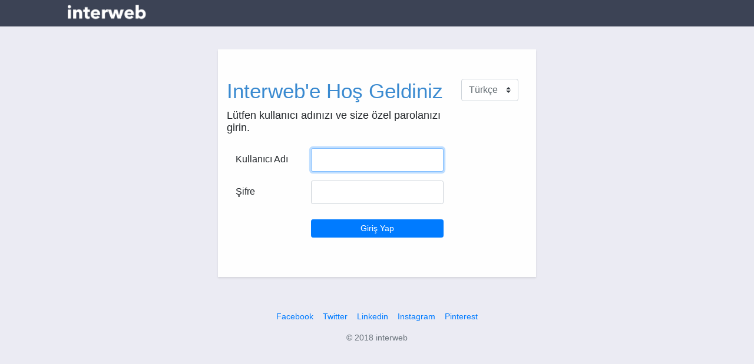

--- FILE ---
content_type: text/css
request_url: https://web.interpress.com/styles.dcf0aa14ad03cd04cc77.css
body_size: 156319
content:
@font-face{font-family:videogular;src:url('videogular.cb94a8eaf88cdf576801.eot?hj1wei');src:url('videogular.cb94a8eaf88cdf576801.eot?hj1wei#iefix') format("embedded-opentype"),url('videogular.7b2cf1a3b74373b9bfdf.ttf?hj1wei') format("truetype"),url('videogular.d6b24360bd8bd3fbdab8.woff?hj1wei') format("woff"),url('videogular.6cbfb587b23dba448c1f.svg?hj1wei#videogular') format("svg");font-weight:400;font-style:normal}[class*=" vg-icon-"],[class^=vg-icon-]{font-family:videogular!important;speak:none;font-style:normal;font-weight:400;font-variant:normal;text-transform:none;line-height:1;display:flex;align-items:center;justify-content:center;width:50px;font-size:24px;-webkit-font-smoothing:antialiased;-moz-osx-font-smoothing:grayscale}.vg-icon-closed_caption:before{content:"\e006"}.vg-icon-pause:before{content:"\e018"}.vg-icon-play_arrow:before{content:"\e01b"}.vg-icon-repeat:before{content:"\e023"}.vg-icon-replay:before{content:"\e025"}.vg-icon-skip_next:before{content:"\e027"}.vg-icon-skip_previous:before{content:"\e028"}.vg-icon-stop:before{content:"\e02a"}.vg-icon-volume_down:before{content:"\e030"}.vg-icon-volume_mute:before{content:"\e031"}.vg-icon-volume_off:before{content:"\e032"}.vg-icon-volume_up:before{content:"\e033"}.vg-icon-hd:before{content:"\e035"}.vg-icon-forward_10:before{content:"\e038"}.vg-icon-forward_30:before{content:"\e039"}.vg-icon-replay_10:before{content:"\e03b"}.vg-icon-replay_30:before{content:"\e03c"}.vg-icon-fullscreen:before{content:"\e20c"}.vg-icon-fullscreen_exit:before{content:"\e20d"}vg-player video{width:100%;height:100%}
/*!
 *  Font Awesome 4.7.0 by @davegandy - http://fontawesome.io - @fontawesome
 *  License - http://fontawesome.io/license (Font: SIL OFL 1.1, CSS: MIT License)
 */
/* FONT PATH
 * -------------------------- */
@font-face {
  font-family: 'FontAwesome';
  src: url('fontawesome-webfont.8b43027f47b20503057d.eot?v=4.7.0');
  src: url('fontawesome-webfont.8b43027f47b20503057d.eot?#iefix&v=4.7.0') format('embedded-opentype'), url('fontawesome-webfont.20fd1704ea223900efa9.woff2?v=4.7.0') format('woff2'), url('fontawesome-webfont.f691f37e57f04c152e23.woff?v=4.7.0') format('woff'), url('fontawesome-webfont.1e59d2330b4c6deb84b3.ttf?v=4.7.0') format('truetype'), url('fontawesome-webfont.c1e38fd9e0e74ba58f7a.svg?v=4.7.0#fontawesomeregular') format('svg');
  font-weight: normal;
  font-style: normal;
}
.fa {
  display: inline-block;
  font: normal normal normal 14px/1 FontAwesome;
  font-size: inherit;
  text-rendering: auto;
  -webkit-font-smoothing: antialiased;
  -moz-osx-font-smoothing: grayscale;
}
/* makes the font 33% larger relative to the icon container */
.fa-lg {
  font-size: 1.33333333em;
  line-height: 0.75em;
  vertical-align: -15%;
}
.fa-2x {
  font-size: 2em;
}
.fa-3x {
  font-size: 3em;
}
.fa-4x {
  font-size: 4em;
}
.fa-5x {
  font-size: 5em;
}
.fa-fw {
  width: 1.28571429em;
  text-align: center;
}
.fa-ul {
  padding-left: 0;
  margin-left: 2.14285714em;
  list-style-type: none;
}
.fa-ul > li {
  position: relative;
}
.fa-li {
  position: absolute;
  left: -2.14285714em;
  width: 2.14285714em;
  top: 0.14285714em;
  text-align: center;
}
.fa-li.fa-lg {
  left: -1.85714286em;
}
.fa-border {
  padding: .2em .25em .15em;
  border: solid 0.08em #eeeeee;
  border-radius: .1em;
}
.fa-pull-left {
  float: left;
}
.fa-pull-right {
  float: right;
}
.fa.fa-pull-left {
  margin-right: .3em;
}
.fa.fa-pull-right {
  margin-left: .3em;
}
/* Deprecated as of 4.4.0 */
.pull-right {
  float: right;
}
.pull-left {
  float: left;
}
.fa.pull-left {
  margin-right: .3em;
}
.fa.pull-right {
  margin-left: .3em;
}
.fa-spin {
  -webkit-animation: fa-spin 2s infinite linear;
  animation: fa-spin 2s infinite linear;
}
.fa-pulse {
  -webkit-animation: fa-spin 1s infinite steps(8);
  animation: fa-spin 1s infinite steps(8);
}
@-webkit-keyframes fa-spin {
  0% {
    transform: rotate(0deg);
  }
  100% {
    transform: rotate(359deg);
  }
}
@keyframes fa-spin {
  0% {
    transform: rotate(0deg);
  }
  100% {
    transform: rotate(359deg);
  }
}
.fa-rotate-90 {
  -ms-filter: "progid:DXImageTransform.Microsoft.BasicImage(rotation=1)";
  transform: rotate(90deg);
}
.fa-rotate-180 {
  -ms-filter: "progid:DXImageTransform.Microsoft.BasicImage(rotation=2)";
  transform: rotate(180deg);
}
.fa-rotate-270 {
  -ms-filter: "progid:DXImageTransform.Microsoft.BasicImage(rotation=3)";
  transform: rotate(270deg);
}
.fa-flip-horizontal {
  -ms-filter: "progid:DXImageTransform.Microsoft.BasicImage(rotation=0, mirror=1)";
  transform: scale(-1, 1);
}
.fa-flip-vertical {
  -ms-filter: "progid:DXImageTransform.Microsoft.BasicImage(rotation=2, mirror=1)";
  transform: scale(1, -1);
}
:root .fa-rotate-90,
:root .fa-rotate-180,
:root .fa-rotate-270,
:root .fa-flip-horizontal,
:root .fa-flip-vertical {
  filter: none;
}
.fa-stack {
  position: relative;
  display: inline-block;
  width: 2em;
  height: 2em;
  line-height: 2em;
  vertical-align: middle;
}
.fa-stack-1x,
.fa-stack-2x {
  position: absolute;
  left: 0;
  width: 100%;
  text-align: center;
}
.fa-stack-1x {
  line-height: inherit;
}
.fa-stack-2x {
  font-size: 2em;
}
.fa-inverse {
  color: #ffffff;
}
/* Font Awesome uses the Unicode Private Use Area (PUA) to ensure screen
   readers do not read off random characters that represent icons */
.fa-glass:before {
  content: "\f000";
}
.fa-music:before {
  content: "\f001";
}
.fa-search:before {
  content: "\f002";
}
.fa-envelope-o:before {
  content: "\f003";
}
.fa-heart:before {
  content: "\f004";
}
.fa-star:before {
  content: "\f005";
}
.fa-star-o:before {
  content: "\f006";
}
.fa-user:before {
  content: "\f007";
}
.fa-film:before {
  content: "\f008";
}
.fa-th-large:before {
  content: "\f009";
}
.fa-th:before {
  content: "\f00a";
}
.fa-th-list:before {
  content: "\f00b";
}
.fa-check:before {
  content: "\f00c";
}
.fa-remove:before,
.fa-close:before,
.fa-times:before {
  content: "\f00d";
}
.fa-search-plus:before {
  content: "\f00e";
}
.fa-search-minus:before {
  content: "\f010";
}
.fa-power-off:before {
  content: "\f011";
}
.fa-signal:before {
  content: "\f012";
}
.fa-gear:before,
.fa-cog:before {
  content: "\f013";
}
.fa-trash-o:before {
  content: "\f014";
}
.fa-home:before {
  content: "\f015";
}
.fa-file-o:before {
  content: "\f016";
}
.fa-clock-o:before {
  content: "\f017";
}
.fa-road:before {
  content: "\f018";
}
.fa-download:before {
  content: "\f019";
}
.fa-arrow-circle-o-down:before {
  content: "\f01a";
}
.fa-arrow-circle-o-up:before {
  content: "\f01b";
}
.fa-inbox:before {
  content: "\f01c";
}
.fa-play-circle-o:before {
  content: "\f01d";
}
.fa-rotate-right:before,
.fa-repeat:before {
  content: "\f01e";
}
.fa-refresh:before {
  content: "\f021";
}
.fa-list-alt:before {
  content: "\f022";
}
.fa-lock:before {
  content: "\f023";
}
.fa-flag:before {
  content: "\f024";
}
.fa-headphones:before {
  content: "\f025";
}
.fa-volume-off:before {
  content: "\f026";
}
.fa-volume-down:before {
  content: "\f027";
}
.fa-volume-up:before {
  content: "\f028";
}
.fa-qrcode:before {
  content: "\f029";
}
.fa-barcode:before {
  content: "\f02a";
}
.fa-tag:before {
  content: "\f02b";
}
.fa-tags:before {
  content: "\f02c";
}
.fa-book:before {
  content: "\f02d";
}
.fa-bookmark:before {
  content: "\f02e";
}
.fa-print:before {
  content: "\f02f";
}
.fa-camera:before {
  content: "\f030";
}
.fa-font:before {
  content: "\f031";
}
.fa-bold:before {
  content: "\f032";
}
.fa-italic:before {
  content: "\f033";
}
.fa-text-height:before {
  content: "\f034";
}
.fa-text-width:before {
  content: "\f035";
}
.fa-align-left:before {
  content: "\f036";
}
.fa-align-center:before {
  content: "\f037";
}
.fa-align-right:before {
  content: "\f038";
}
.fa-align-justify:before {
  content: "\f039";
}
.fa-list:before {
  content: "\f03a";
}
.fa-dedent:before,
.fa-outdent:before {
  content: "\f03b";
}
.fa-indent:before {
  content: "\f03c";
}
.fa-video-camera:before {
  content: "\f03d";
}
.fa-photo:before,
.fa-image:before,
.fa-picture-o:before {
  content: "\f03e";
}
.fa-pencil:before {
  content: "\f040";
}
.fa-map-marker:before {
  content: "\f041";
}
.fa-adjust:before {
  content: "\f042";
}
.fa-tint:before {
  content: "\f043";
}
.fa-edit:before,
.fa-pencil-square-o:before {
  content: "\f044";
}
.fa-share-square-o:before {
  content: "\f045";
}
.fa-check-square-o:before {
  content: "\f046";
}
.fa-arrows:before {
  content: "\f047";
}
.fa-step-backward:before {
  content: "\f048";
}
.fa-fast-backward:before {
  content: "\f049";
}
.fa-backward:before {
  content: "\f04a";
}
.fa-play:before {
  content: "\f04b";
}
.fa-pause:before {
  content: "\f04c";
}
.fa-stop:before {
  content: "\f04d";
}
.fa-forward:before {
  content: "\f04e";
}
.fa-fast-forward:before {
  content: "\f050";
}
.fa-step-forward:before {
  content: "\f051";
}
.fa-eject:before {
  content: "\f052";
}
.fa-chevron-left:before {
  content: "\f053";
}
.fa-chevron-right:before {
  content: "\f054";
}
.fa-plus-circle:before {
  content: "\f055";
}
.fa-minus-circle:before {
  content: "\f056";
}
.fa-times-circle:before {
  content: "\f057";
}
.fa-check-circle:before {
  content: "\f058";
}
.fa-question-circle:before {
  content: "\f059";
}
.fa-info-circle:before {
  content: "\f05a";
}
.fa-crosshairs:before {
  content: "\f05b";
}
.fa-times-circle-o:before {
  content: "\f05c";
}
.fa-check-circle-o:before {
  content: "\f05d";
}
.fa-ban:before {
  content: "\f05e";
}
.fa-arrow-left:before {
  content: "\f060";
}
.fa-arrow-right:before {
  content: "\f061";
}
.fa-arrow-up:before {
  content: "\f062";
}
.fa-arrow-down:before {
  content: "\f063";
}
.fa-mail-forward:before,
.fa-share:before {
  content: "\f064";
}
.fa-expand:before {
  content: "\f065";
}
.fa-compress:before {
  content: "\f066";
}
.fa-plus:before {
  content: "\f067";
}
.fa-minus:before {
  content: "\f068";
}
.fa-asterisk:before {
  content: "\f069";
}
.fa-exclamation-circle:before {
  content: "\f06a";
}
.fa-gift:before {
  content: "\f06b";
}
.fa-leaf:before {
  content: "\f06c";
}
.fa-fire:before {
  content: "\f06d";
}
.fa-eye:before {
  content: "\f06e";
}
.fa-eye-slash:before {
  content: "\f070";
}
.fa-warning:before,
.fa-exclamation-triangle:before {
  content: "\f071";
}
.fa-plane:before {
  content: "\f072";
}
.fa-calendar:before {
  content: "\f073";
}
.fa-random:before {
  content: "\f074";
}
.fa-comment:before {
  content: "\f075";
}
.fa-magnet:before {
  content: "\f076";
}
.fa-chevron-up:before {
  content: "\f077";
}
.fa-chevron-down:before {
  content: "\f078";
}
.fa-retweet:before {
  content: "\f079";
}
.fa-shopping-cart:before {
  content: "\f07a";
}
.fa-folder:before {
  content: "\f07b";
}
.fa-folder-open:before {
  content: "\f07c";
}
.fa-arrows-v:before {
  content: "\f07d";
}
.fa-arrows-h:before {
  content: "\f07e";
}
.fa-bar-chart-o:before,
.fa-bar-chart:before {
  content: "\f080";
}
.fa-twitter-square:before {
  content: "\f081";
}
.fa-facebook-square:before {
  content: "\f082";
}
.fa-camera-retro:before {
  content: "\f083";
}
.fa-key:before {
  content: "\f084";
}
.fa-gears:before,
.fa-cogs:before {
  content: "\f085";
}
.fa-comments:before {
  content: "\f086";
}
.fa-thumbs-o-up:before {
  content: "\f087";
}
.fa-thumbs-o-down:before {
  content: "\f088";
}
.fa-star-half:before {
  content: "\f089";
}
.fa-heart-o:before {
  content: "\f08a";
}
.fa-sign-out:before {
  content: "\f08b";
}
.fa-linkedin-square:before {
  content: "\f08c";
}
.fa-thumb-tack:before {
  content: "\f08d";
}
.fa-external-link:before {
  content: "\f08e";
}
.fa-sign-in:before {
  content: "\f090";
}
.fa-trophy:before {
  content: "\f091";
}
.fa-github-square:before {
  content: "\f092";
}
.fa-upload:before {
  content: "\f093";
}
.fa-lemon-o:before {
  content: "\f094";
}
.fa-phone:before {
  content: "\f095";
}
.fa-square-o:before {
  content: "\f096";
}
.fa-bookmark-o:before {
  content: "\f097";
}
.fa-phone-square:before {
  content: "\f098";
}
.fa-twitter:before {
  content: "\f099";
}
.fa-facebook-f:before,
.fa-facebook:before {
  content: "\f09a";
}
.fa-github:before {
  content: "\f09b";
}
.fa-unlock:before {
  content: "\f09c";
}
.fa-credit-card:before {
  content: "\f09d";
}
.fa-feed:before,
.fa-rss:before {
  content: "\f09e";
}
.fa-hdd-o:before {
  content: "\f0a0";
}
.fa-bullhorn:before {
  content: "\f0a1";
}
.fa-bell:before {
  content: "\f0f3";
}
.fa-certificate:before {
  content: "\f0a3";
}
.fa-hand-o-right:before {
  content: "\f0a4";
}
.fa-hand-o-left:before {
  content: "\f0a5";
}
.fa-hand-o-up:before {
  content: "\f0a6";
}
.fa-hand-o-down:before {
  content: "\f0a7";
}
.fa-arrow-circle-left:before {
  content: "\f0a8";
}
.fa-arrow-circle-right:before {
  content: "\f0a9";
}
.fa-arrow-circle-up:before {
  content: "\f0aa";
}
.fa-arrow-circle-down:before {
  content: "\f0ab";
}
.fa-globe:before {
  content: "\f0ac";
}
.fa-wrench:before {
  content: "\f0ad";
}
.fa-tasks:before {
  content: "\f0ae";
}
.fa-filter:before {
  content: "\f0b0";
}
.fa-briefcase:before {
  content: "\f0b1";
}
.fa-arrows-alt:before {
  content: "\f0b2";
}
.fa-group:before,
.fa-users:before {
  content: "\f0c0";
}
.fa-chain:before,
.fa-link:before {
  content: "\f0c1";
}
.fa-cloud:before {
  content: "\f0c2";
}
.fa-flask:before {
  content: "\f0c3";
}
.fa-cut:before,
.fa-scissors:before {
  content: "\f0c4";
}
.fa-copy:before,
.fa-files-o:before {
  content: "\f0c5";
}
.fa-paperclip:before {
  content: "\f0c6";
}
.fa-save:before,
.fa-floppy-o:before {
  content: "\f0c7";
}
.fa-square:before {
  content: "\f0c8";
}
.fa-navicon:before,
.fa-reorder:before,
.fa-bars:before {
  content: "\f0c9";
}
.fa-list-ul:before {
  content: "\f0ca";
}
.fa-list-ol:before {
  content: "\f0cb";
}
.fa-strikethrough:before {
  content: "\f0cc";
}
.fa-underline:before {
  content: "\f0cd";
}
.fa-table:before {
  content: "\f0ce";
}
.fa-magic:before {
  content: "\f0d0";
}
.fa-truck:before {
  content: "\f0d1";
}
.fa-pinterest:before {
  content: "\f0d2";
}
.fa-pinterest-square:before {
  content: "\f0d3";
}
.fa-google-plus-square:before {
  content: "\f0d4";
}
.fa-google-plus:before {
  content: "\f0d5";
}
.fa-money:before {
  content: "\f0d6";
}
.fa-caret-down:before {
  content: "\f0d7";
}
.fa-caret-up:before {
  content: "\f0d8";
}
.fa-caret-left:before {
  content: "\f0d9";
}
.fa-caret-right:before {
  content: "\f0da";
}
.fa-columns:before {
  content: "\f0db";
}
.fa-unsorted:before,
.fa-sort:before {
  content: "\f0dc";
}
.fa-sort-down:before,
.fa-sort-desc:before {
  content: "\f0dd";
}
.fa-sort-up:before,
.fa-sort-asc:before {
  content: "\f0de";
}
.fa-envelope:before {
  content: "\f0e0";
}
.fa-linkedin:before {
  content: "\f0e1";
}
.fa-rotate-left:before,
.fa-undo:before {
  content: "\f0e2";
}
.fa-legal:before,
.fa-gavel:before {
  content: "\f0e3";
}
.fa-dashboard:before,
.fa-tachometer:before {
  content: "\f0e4";
}
.fa-comment-o:before {
  content: "\f0e5";
}
.fa-comments-o:before {
  content: "\f0e6";
}
.fa-flash:before,
.fa-bolt:before {
  content: "\f0e7";
}
.fa-sitemap:before {
  content: "\f0e8";
}
.fa-umbrella:before {
  content: "\f0e9";
}
.fa-paste:before,
.fa-clipboard:before {
  content: "\f0ea";
}
.fa-lightbulb-o:before {
  content: "\f0eb";
}
.fa-exchange:before {
  content: "\f0ec";
}
.fa-cloud-download:before {
  content: "\f0ed";
}
.fa-cloud-upload:before {
  content: "\f0ee";
}
.fa-user-md:before {
  content: "\f0f0";
}
.fa-stethoscope:before {
  content: "\f0f1";
}
.fa-suitcase:before {
  content: "\f0f2";
}
.fa-bell-o:before {
  content: "\f0a2";
}
.fa-coffee:before {
  content: "\f0f4";
}
.fa-cutlery:before {
  content: "\f0f5";
}
.fa-file-text-o:before {
  content: "\f0f6";
}
.fa-building-o:before {
  content: "\f0f7";
}
.fa-hospital-o:before {
  content: "\f0f8";
}
.fa-ambulance:before {
  content: "\f0f9";
}
.fa-medkit:before {
  content: "\f0fa";
}
.fa-fighter-jet:before {
  content: "\f0fb";
}
.fa-beer:before {
  content: "\f0fc";
}
.fa-h-square:before {
  content: "\f0fd";
}
.fa-plus-square:before {
  content: "\f0fe";
}
.fa-angle-double-left:before {
  content: "\f100";
}
.fa-angle-double-right:before {
  content: "\f101";
}
.fa-angle-double-up:before {
  content: "\f102";
}
.fa-angle-double-down:before {
  content: "\f103";
}
.fa-angle-left:before {
  content: "\f104";
}
.fa-angle-right:before {
  content: "\f105";
}
.fa-angle-up:before {
  content: "\f106";
}
.fa-angle-down:before {
  content: "\f107";
}
.fa-desktop:before {
  content: "\f108";
}
.fa-laptop:before {
  content: "\f109";
}
.fa-tablet:before {
  content: "\f10a";
}
.fa-mobile-phone:before,
.fa-mobile:before {
  content: "\f10b";
}
.fa-circle-o:before {
  content: "\f10c";
}
.fa-quote-left:before {
  content: "\f10d";
}
.fa-quote-right:before {
  content: "\f10e";
}
.fa-spinner:before {
  content: "\f110";
}
.fa-circle:before {
  content: "\f111";
}
.fa-mail-reply:before,
.fa-reply:before {
  content: "\f112";
}
.fa-github-alt:before {
  content: "\f113";
}
.fa-folder-o:before {
  content: "\f114";
}
.fa-folder-open-o:before {
  content: "\f115";
}
.fa-smile-o:before {
  content: "\f118";
}
.fa-frown-o:before {
  content: "\f119";
}
.fa-meh-o:before {
  content: "\f11a";
}
.fa-gamepad:before {
  content: "\f11b";
}
.fa-keyboard-o:before {
  content: "\f11c";
}
.fa-flag-o:before {
  content: "\f11d";
}
.fa-flag-checkered:before {
  content: "\f11e";
}
.fa-terminal:before {
  content: "\f120";
}
.fa-code:before {
  content: "\f121";
}
.fa-mail-reply-all:before,
.fa-reply-all:before {
  content: "\f122";
}
.fa-star-half-empty:before,
.fa-star-half-full:before,
.fa-star-half-o:before {
  content: "\f123";
}
.fa-location-arrow:before {
  content: "\f124";
}
.fa-crop:before {
  content: "\f125";
}
.fa-code-fork:before {
  content: "\f126";
}
.fa-unlink:before,
.fa-chain-broken:before {
  content: "\f127";
}
.fa-question:before {
  content: "\f128";
}
.fa-info:before {
  content: "\f129";
}
.fa-exclamation:before {
  content: "\f12a";
}
.fa-superscript:before {
  content: "\f12b";
}
.fa-subscript:before {
  content: "\f12c";
}
.fa-eraser:before {
  content: "\f12d";
}
.fa-puzzle-piece:before {
  content: "\f12e";
}
.fa-microphone:before {
  content: "\f130";
}
.fa-microphone-slash:before {
  content: "\f131";
}
.fa-shield:before {
  content: "\f132";
}
.fa-calendar-o:before {
  content: "\f133";
}
.fa-fire-extinguisher:before {
  content: "\f134";
}
.fa-rocket:before {
  content: "\f135";
}
.fa-maxcdn:before {
  content: "\f136";
}
.fa-chevron-circle-left:before {
  content: "\f137";
}
.fa-chevron-circle-right:before {
  content: "\f138";
}
.fa-chevron-circle-up:before {
  content: "\f139";
}
.fa-chevron-circle-down:before {
  content: "\f13a";
}
.fa-html5:before {
  content: "\f13b";
}
.fa-css3:before {
  content: "\f13c";
}
.fa-anchor:before {
  content: "\f13d";
}
.fa-unlock-alt:before {
  content: "\f13e";
}
.fa-bullseye:before {
  content: "\f140";
}
.fa-ellipsis-h:before {
  content: "\f141";
}
.fa-ellipsis-v:before {
  content: "\f142";
}
.fa-rss-square:before {
  content: "\f143";
}
.fa-play-circle:before {
  content: "\f144";
}
.fa-ticket:before {
  content: "\f145";
}
.fa-minus-square:before {
  content: "\f146";
}
.fa-minus-square-o:before {
  content: "\f147";
}
.fa-level-up:before {
  content: "\f148";
}
.fa-level-down:before {
  content: "\f149";
}
.fa-check-square:before {
  content: "\f14a";
}
.fa-pencil-square:before {
  content: "\f14b";
}
.fa-external-link-square:before {
  content: "\f14c";
}
.fa-share-square:before {
  content: "\f14d";
}
.fa-compass:before {
  content: "\f14e";
}
.fa-toggle-down:before,
.fa-caret-square-o-down:before {
  content: "\f150";
}
.fa-toggle-up:before,
.fa-caret-square-o-up:before {
  content: "\f151";
}
.fa-toggle-right:before,
.fa-caret-square-o-right:before {
  content: "\f152";
}
.fa-euro:before,
.fa-eur:before {
  content: "\f153";
}
.fa-gbp:before {
  content: "\f154";
}
.fa-dollar:before,
.fa-usd:before {
  content: "\f155";
}
.fa-rupee:before,
.fa-inr:before {
  content: "\f156";
}
.fa-cny:before,
.fa-rmb:before,
.fa-yen:before,
.fa-jpy:before {
  content: "\f157";
}
.fa-ruble:before,
.fa-rouble:before,
.fa-rub:before {
  content: "\f158";
}
.fa-won:before,
.fa-krw:before {
  content: "\f159";
}
.fa-bitcoin:before,
.fa-btc:before {
  content: "\f15a";
}
.fa-file:before {
  content: "\f15b";
}
.fa-file-text:before {
  content: "\f15c";
}
.fa-sort-alpha-asc:before {
  content: "\f15d";
}
.fa-sort-alpha-desc:before {
  content: "\f15e";
}
.fa-sort-amount-asc:before {
  content: "\f160";
}
.fa-sort-amount-desc:before {
  content: "\f161";
}
.fa-sort-numeric-asc:before {
  content: "\f162";
}
.fa-sort-numeric-desc:before {
  content: "\f163";
}
.fa-thumbs-up:before {
  content: "\f164";
}
.fa-thumbs-down:before {
  content: "\f165";
}
.fa-youtube-square:before {
  content: "\f166";
}
.fa-youtube:before {
  content: "\f167";
}
.fa-xing:before {
  content: "\f168";
}
.fa-xing-square:before {
  content: "\f169";
}
.fa-youtube-play:before {
  content: "\f16a";
}
.fa-dropbox:before {
  content: "\f16b";
}
.fa-stack-overflow:before {
  content: "\f16c";
}
.fa-instagram:before {
  content: "\f16d";
}
.fa-flickr:before {
  content: "\f16e";
}
.fa-adn:before {
  content: "\f170";
}
.fa-bitbucket:before {
  content: "\f171";
}
.fa-bitbucket-square:before {
  content: "\f172";
}
.fa-tumblr:before {
  content: "\f173";
}
.fa-tumblr-square:before {
  content: "\f174";
}
.fa-long-arrow-down:before {
  content: "\f175";
}
.fa-long-arrow-up:before {
  content: "\f176";
}
.fa-long-arrow-left:before {
  content: "\f177";
}
.fa-long-arrow-right:before {
  content: "\f178";
}
.fa-apple:before {
  content: "\f179";
}
.fa-windows:before {
  content: "\f17a";
}
.fa-android:before {
  content: "\f17b";
}
.fa-linux:before {
  content: "\f17c";
}
.fa-dribbble:before {
  content: "\f17d";
}
.fa-skype:before {
  content: "\f17e";
}
.fa-foursquare:before {
  content: "\f180";
}
.fa-trello:before {
  content: "\f181";
}
.fa-female:before {
  content: "\f182";
}
.fa-male:before {
  content: "\f183";
}
.fa-gittip:before,
.fa-gratipay:before {
  content: "\f184";
}
.fa-sun-o:before {
  content: "\f185";
}
.fa-moon-o:before {
  content: "\f186";
}
.fa-archive:before {
  content: "\f187";
}
.fa-bug:before {
  content: "\f188";
}
.fa-vk:before {
  content: "\f189";
}
.fa-weibo:before {
  content: "\f18a";
}
.fa-renren:before {
  content: "\f18b";
}
.fa-pagelines:before {
  content: "\f18c";
}
.fa-stack-exchange:before {
  content: "\f18d";
}
.fa-arrow-circle-o-right:before {
  content: "\f18e";
}
.fa-arrow-circle-o-left:before {
  content: "\f190";
}
.fa-toggle-left:before,
.fa-caret-square-o-left:before {
  content: "\f191";
}
.fa-dot-circle-o:before {
  content: "\f192";
}
.fa-wheelchair:before {
  content: "\f193";
}
.fa-vimeo-square:before {
  content: "\f194";
}
.fa-turkish-lira:before,
.fa-try:before {
  content: "\f195";
}
.fa-plus-square-o:before {
  content: "\f196";
}
.fa-space-shuttle:before {
  content: "\f197";
}
.fa-slack:before {
  content: "\f198";
}
.fa-envelope-square:before {
  content: "\f199";
}
.fa-wordpress:before {
  content: "\f19a";
}
.fa-openid:before {
  content: "\f19b";
}
.fa-institution:before,
.fa-bank:before,
.fa-university:before {
  content: "\f19c";
}
.fa-mortar-board:before,
.fa-graduation-cap:before {
  content: "\f19d";
}
.fa-yahoo:before {
  content: "\f19e";
}
.fa-google:before {
  content: "\f1a0";
}
.fa-reddit:before {
  content: "\f1a1";
}
.fa-reddit-square:before {
  content: "\f1a2";
}
.fa-stumbleupon-circle:before {
  content: "\f1a3";
}
.fa-stumbleupon:before {
  content: "\f1a4";
}
.fa-delicious:before {
  content: "\f1a5";
}
.fa-digg:before {
  content: "\f1a6";
}
.fa-pied-piper-pp:before {
  content: "\f1a7";
}
.fa-pied-piper-alt:before {
  content: "\f1a8";
}
.fa-drupal:before {
  content: "\f1a9";
}
.fa-joomla:before {
  content: "\f1aa";
}
.fa-language:before {
  content: "\f1ab";
}
.fa-fax:before {
  content: "\f1ac";
}
.fa-building:before {
  content: "\f1ad";
}
.fa-child:before {
  content: "\f1ae";
}
.fa-paw:before {
  content: "\f1b0";
}
.fa-spoon:before {
  content: "\f1b1";
}
.fa-cube:before {
  content: "\f1b2";
}
.fa-cubes:before {
  content: "\f1b3";
}
.fa-behance:before {
  content: "\f1b4";
}
.fa-behance-square:before {
  content: "\f1b5";
}
.fa-steam:before {
  content: "\f1b6";
}
.fa-steam-square:before {
  content: "\f1b7";
}
.fa-recycle:before {
  content: "\f1b8";
}
.fa-automobile:before,
.fa-car:before {
  content: "\f1b9";
}
.fa-cab:before,
.fa-taxi:before {
  content: "\f1ba";
}
.fa-tree:before {
  content: "\f1bb";
}
.fa-spotify:before {
  content: "\f1bc";
}
.fa-deviantart:before {
  content: "\f1bd";
}
.fa-soundcloud:before {
  content: "\f1be";
}
.fa-database:before {
  content: "\f1c0";
}
.fa-file-pdf-o:before {
  content: "\f1c1";
}
.fa-file-word-o:before {
  content: "\f1c2";
}
.fa-file-excel-o:before {
  content: "\f1c3";
}
.fa-file-powerpoint-o:before {
  content: "\f1c4";
}
.fa-file-photo-o:before,
.fa-file-picture-o:before,
.fa-file-image-o:before {
  content: "\f1c5";
}
.fa-file-zip-o:before,
.fa-file-archive-o:before {
  content: "\f1c6";
}
.fa-file-sound-o:before,
.fa-file-audio-o:before {
  content: "\f1c7";
}
.fa-file-movie-o:before,
.fa-file-video-o:before {
  content: "\f1c8";
}
.fa-file-code-o:before {
  content: "\f1c9";
}
.fa-vine:before {
  content: "\f1ca";
}
.fa-codepen:before {
  content: "\f1cb";
}
.fa-jsfiddle:before {
  content: "\f1cc";
}
.fa-life-bouy:before,
.fa-life-buoy:before,
.fa-life-saver:before,
.fa-support:before,
.fa-life-ring:before {
  content: "\f1cd";
}
.fa-circle-o-notch:before {
  content: "\f1ce";
}
.fa-ra:before,
.fa-resistance:before,
.fa-rebel:before {
  content: "\f1d0";
}
.fa-ge:before,
.fa-empire:before {
  content: "\f1d1";
}
.fa-git-square:before {
  content: "\f1d2";
}
.fa-git:before {
  content: "\f1d3";
}
.fa-y-combinator-square:before,
.fa-yc-square:before,
.fa-hacker-news:before {
  content: "\f1d4";
}
.fa-tencent-weibo:before {
  content: "\f1d5";
}
.fa-qq:before {
  content: "\f1d6";
}
.fa-wechat:before,
.fa-weixin:before {
  content: "\f1d7";
}
.fa-send:before,
.fa-paper-plane:before {
  content: "\f1d8";
}
.fa-send-o:before,
.fa-paper-plane-o:before {
  content: "\f1d9";
}
.fa-history:before {
  content: "\f1da";
}
.fa-circle-thin:before {
  content: "\f1db";
}
.fa-header:before {
  content: "\f1dc";
}
.fa-paragraph:before {
  content: "\f1dd";
}
.fa-sliders:before {
  content: "\f1de";
}
.fa-share-alt:before {
  content: "\f1e0";
}
.fa-share-alt-square:before {
  content: "\f1e1";
}
.fa-bomb:before {
  content: "\f1e2";
}
.fa-soccer-ball-o:before,
.fa-futbol-o:before {
  content: "\f1e3";
}
.fa-tty:before {
  content: "\f1e4";
}
.fa-binoculars:before {
  content: "\f1e5";
}
.fa-plug:before {
  content: "\f1e6";
}
.fa-slideshare:before {
  content: "\f1e7";
}
.fa-twitch:before {
  content: "\f1e8";
}
.fa-yelp:before {
  content: "\f1e9";
}
.fa-newspaper-o:before {
  content: "\f1ea";
}
.fa-wifi:before {
  content: "\f1eb";
}
.fa-calculator:before {
  content: "\f1ec";
}
.fa-paypal:before {
  content: "\f1ed";
}
.fa-google-wallet:before {
  content: "\f1ee";
}
.fa-cc-visa:before {
  content: "\f1f0";
}
.fa-cc-mastercard:before {
  content: "\f1f1";
}
.fa-cc-discover:before {
  content: "\f1f2";
}
.fa-cc-amex:before {
  content: "\f1f3";
}
.fa-cc-paypal:before {
  content: "\f1f4";
}
.fa-cc-stripe:before {
  content: "\f1f5";
}
.fa-bell-slash:before {
  content: "\f1f6";
}
.fa-bell-slash-o:before {
  content: "\f1f7";
}
.fa-trash:before {
  content: "\f1f8";
}
.fa-copyright:before {
  content: "\f1f9";
}
.fa-at:before {
  content: "\f1fa";
}
.fa-eyedropper:before {
  content: "\f1fb";
}
.fa-paint-brush:before {
  content: "\f1fc";
}
.fa-birthday-cake:before {
  content: "\f1fd";
}
.fa-area-chart:before {
  content: "\f1fe";
}
.fa-pie-chart:before {
  content: "\f200";
}
.fa-line-chart:before {
  content: "\f201";
}
.fa-lastfm:before {
  content: "\f202";
}
.fa-lastfm-square:before {
  content: "\f203";
}
.fa-toggle-off:before {
  content: "\f204";
}
.fa-toggle-on:before {
  content: "\f205";
}
.fa-bicycle:before {
  content: "\f206";
}
.fa-bus:before {
  content: "\f207";
}
.fa-ioxhost:before {
  content: "\f208";
}
.fa-angellist:before {
  content: "\f209";
}
.fa-cc:before {
  content: "\f20a";
}
.fa-shekel:before,
.fa-sheqel:before,
.fa-ils:before {
  content: "\f20b";
}
.fa-meanpath:before {
  content: "\f20c";
}
.fa-buysellads:before {
  content: "\f20d";
}
.fa-connectdevelop:before {
  content: "\f20e";
}
.fa-dashcube:before {
  content: "\f210";
}
.fa-forumbee:before {
  content: "\f211";
}
.fa-leanpub:before {
  content: "\f212";
}
.fa-sellsy:before {
  content: "\f213";
}
.fa-shirtsinbulk:before {
  content: "\f214";
}
.fa-simplybuilt:before {
  content: "\f215";
}
.fa-skyatlas:before {
  content: "\f216";
}
.fa-cart-plus:before {
  content: "\f217";
}
.fa-cart-arrow-down:before {
  content: "\f218";
}
.fa-diamond:before {
  content: "\f219";
}
.fa-ship:before {
  content: "\f21a";
}
.fa-user-secret:before {
  content: "\f21b";
}
.fa-motorcycle:before {
  content: "\f21c";
}
.fa-street-view:before {
  content: "\f21d";
}
.fa-heartbeat:before {
  content: "\f21e";
}
.fa-venus:before {
  content: "\f221";
}
.fa-mars:before {
  content: "\f222";
}
.fa-mercury:before {
  content: "\f223";
}
.fa-intersex:before,
.fa-transgender:before {
  content: "\f224";
}
.fa-transgender-alt:before {
  content: "\f225";
}
.fa-venus-double:before {
  content: "\f226";
}
.fa-mars-double:before {
  content: "\f227";
}
.fa-venus-mars:before {
  content: "\f228";
}
.fa-mars-stroke:before {
  content: "\f229";
}
.fa-mars-stroke-v:before {
  content: "\f22a";
}
.fa-mars-stroke-h:before {
  content: "\f22b";
}
.fa-neuter:before {
  content: "\f22c";
}
.fa-genderless:before {
  content: "\f22d";
}
.fa-facebook-official:before {
  content: "\f230";
}
.fa-pinterest-p:before {
  content: "\f231";
}
.fa-whatsapp:before {
  content: "\f232";
}
.fa-server:before {
  content: "\f233";
}
.fa-user-plus:before {
  content: "\f234";
}
.fa-user-times:before {
  content: "\f235";
}
.fa-hotel:before,
.fa-bed:before {
  content: "\f236";
}
.fa-viacoin:before {
  content: "\f237";
}
.fa-train:before {
  content: "\f238";
}
.fa-subway:before {
  content: "\f239";
}
.fa-medium:before {
  content: "\f23a";
}
.fa-yc:before,
.fa-y-combinator:before {
  content: "\f23b";
}
.fa-optin-monster:before {
  content: "\f23c";
}
.fa-opencart:before {
  content: "\f23d";
}
.fa-expeditedssl:before {
  content: "\f23e";
}
.fa-battery-4:before,
.fa-battery:before,
.fa-battery-full:before {
  content: "\f240";
}
.fa-battery-3:before,
.fa-battery-three-quarters:before {
  content: "\f241";
}
.fa-battery-2:before,
.fa-battery-half:before {
  content: "\f242";
}
.fa-battery-1:before,
.fa-battery-quarter:before {
  content: "\f243";
}
.fa-battery-0:before,
.fa-battery-empty:before {
  content: "\f244";
}
.fa-mouse-pointer:before {
  content: "\f245";
}
.fa-i-cursor:before {
  content: "\f246";
}
.fa-object-group:before {
  content: "\f247";
}
.fa-object-ungroup:before {
  content: "\f248";
}
.fa-sticky-note:before {
  content: "\f249";
}
.fa-sticky-note-o:before {
  content: "\f24a";
}
.fa-cc-jcb:before {
  content: "\f24b";
}
.fa-cc-diners-club:before {
  content: "\f24c";
}
.fa-clone:before {
  content: "\f24d";
}
.fa-balance-scale:before {
  content: "\f24e";
}
.fa-hourglass-o:before {
  content: "\f250";
}
.fa-hourglass-1:before,
.fa-hourglass-start:before {
  content: "\f251";
}
.fa-hourglass-2:before,
.fa-hourglass-half:before {
  content: "\f252";
}
.fa-hourglass-3:before,
.fa-hourglass-end:before {
  content: "\f253";
}
.fa-hourglass:before {
  content: "\f254";
}
.fa-hand-grab-o:before,
.fa-hand-rock-o:before {
  content: "\f255";
}
.fa-hand-stop-o:before,
.fa-hand-paper-o:before {
  content: "\f256";
}
.fa-hand-scissors-o:before {
  content: "\f257";
}
.fa-hand-lizard-o:before {
  content: "\f258";
}
.fa-hand-spock-o:before {
  content: "\f259";
}
.fa-hand-pointer-o:before {
  content: "\f25a";
}
.fa-hand-peace-o:before {
  content: "\f25b";
}
.fa-trademark:before {
  content: "\f25c";
}
.fa-registered:before {
  content: "\f25d";
}
.fa-creative-commons:before {
  content: "\f25e";
}
.fa-gg:before {
  content: "\f260";
}
.fa-gg-circle:before {
  content: "\f261";
}
.fa-tripadvisor:before {
  content: "\f262";
}
.fa-odnoklassniki:before {
  content: "\f263";
}
.fa-odnoklassniki-square:before {
  content: "\f264";
}
.fa-get-pocket:before {
  content: "\f265";
}
.fa-wikipedia-w:before {
  content: "\f266";
}
.fa-safari:before {
  content: "\f267";
}
.fa-chrome:before {
  content: "\f268";
}
.fa-firefox:before {
  content: "\f269";
}
.fa-opera:before {
  content: "\f26a";
}
.fa-internet-explorer:before {
  content: "\f26b";
}
.fa-tv:before,
.fa-television:before {
  content: "\f26c";
}
.fa-contao:before {
  content: "\f26d";
}
.fa-500px:before {
  content: "\f26e";
}
.fa-amazon:before {
  content: "\f270";
}
.fa-calendar-plus-o:before {
  content: "\f271";
}
.fa-calendar-minus-o:before {
  content: "\f272";
}
.fa-calendar-times-o:before {
  content: "\f273";
}
.fa-calendar-check-o:before {
  content: "\f274";
}
.fa-industry:before {
  content: "\f275";
}
.fa-map-pin:before {
  content: "\f276";
}
.fa-map-signs:before {
  content: "\f277";
}
.fa-map-o:before {
  content: "\f278";
}
.fa-map:before {
  content: "\f279";
}
.fa-commenting:before {
  content: "\f27a";
}
.fa-commenting-o:before {
  content: "\f27b";
}
.fa-houzz:before {
  content: "\f27c";
}
.fa-vimeo:before {
  content: "\f27d";
}
.fa-black-tie:before {
  content: "\f27e";
}
.fa-fonticons:before {
  content: "\f280";
}
.fa-reddit-alien:before {
  content: "\f281";
}
.fa-edge:before {
  content: "\f282";
}
.fa-credit-card-alt:before {
  content: "\f283";
}
.fa-codiepie:before {
  content: "\f284";
}
.fa-modx:before {
  content: "\f285";
}
.fa-fort-awesome:before {
  content: "\f286";
}
.fa-usb:before {
  content: "\f287";
}
.fa-product-hunt:before {
  content: "\f288";
}
.fa-mixcloud:before {
  content: "\f289";
}
.fa-scribd:before {
  content: "\f28a";
}
.fa-pause-circle:before {
  content: "\f28b";
}
.fa-pause-circle-o:before {
  content: "\f28c";
}
.fa-stop-circle:before {
  content: "\f28d";
}
.fa-stop-circle-o:before {
  content: "\f28e";
}
.fa-shopping-bag:before {
  content: "\f290";
}
.fa-shopping-basket:before {
  content: "\f291";
}
.fa-hashtag:before {
  content: "\f292";
}
.fa-bluetooth:before {
  content: "\f293";
}
.fa-bluetooth-b:before {
  content: "\f294";
}
.fa-percent:before {
  content: "\f295";
}
.fa-gitlab:before {
  content: "\f296";
}
.fa-wpbeginner:before {
  content: "\f297";
}
.fa-wpforms:before {
  content: "\f298";
}
.fa-envira:before {
  content: "\f299";
}
.fa-universal-access:before {
  content: "\f29a";
}
.fa-wheelchair-alt:before {
  content: "\f29b";
}
.fa-question-circle-o:before {
  content: "\f29c";
}
.fa-blind:before {
  content: "\f29d";
}
.fa-audio-description:before {
  content: "\f29e";
}
.fa-volume-control-phone:before {
  content: "\f2a0";
}
.fa-braille:before {
  content: "\f2a1";
}
.fa-assistive-listening-systems:before {
  content: "\f2a2";
}
.fa-asl-interpreting:before,
.fa-american-sign-language-interpreting:before {
  content: "\f2a3";
}
.fa-deafness:before,
.fa-hard-of-hearing:before,
.fa-deaf:before {
  content: "\f2a4";
}
.fa-glide:before {
  content: "\f2a5";
}
.fa-glide-g:before {
  content: "\f2a6";
}
.fa-signing:before,
.fa-sign-language:before {
  content: "\f2a7";
}
.fa-low-vision:before {
  content: "\f2a8";
}
.fa-viadeo:before {
  content: "\f2a9";
}
.fa-viadeo-square:before {
  content: "\f2aa";
}
.fa-snapchat:before {
  content: "\f2ab";
}
.fa-snapchat-ghost:before {
  content: "\f2ac";
}
.fa-snapchat-square:before {
  content: "\f2ad";
}
.fa-pied-piper:before {
  content: "\f2ae";
}
.fa-first-order:before {
  content: "\f2b0";
}
.fa-yoast:before {
  content: "\f2b1";
}
.fa-themeisle:before {
  content: "\f2b2";
}
.fa-google-plus-circle:before,
.fa-google-plus-official:before {
  content: "\f2b3";
}
.fa-fa:before,
.fa-font-awesome:before {
  content: "\f2b4";
}
.fa-handshake-o:before {
  content: "\f2b5";
}
.fa-envelope-open:before {
  content: "\f2b6";
}
.fa-envelope-open-o:before {
  content: "\f2b7";
}
.fa-linode:before {
  content: "\f2b8";
}
.fa-address-book:before {
  content: "\f2b9";
}
.fa-address-book-o:before {
  content: "\f2ba";
}
.fa-vcard:before,
.fa-address-card:before {
  content: "\f2bb";
}
.fa-vcard-o:before,
.fa-address-card-o:before {
  content: "\f2bc";
}
.fa-user-circle:before {
  content: "\f2bd";
}
.fa-user-circle-o:before {
  content: "\f2be";
}
.fa-user-o:before {
  content: "\f2c0";
}
.fa-id-badge:before {
  content: "\f2c1";
}
.fa-drivers-license:before,
.fa-id-card:before {
  content: "\f2c2";
}
.fa-drivers-license-o:before,
.fa-id-card-o:before {
  content: "\f2c3";
}
.fa-quora:before {
  content: "\f2c4";
}
.fa-free-code-camp:before {
  content: "\f2c5";
}
.fa-telegram:before {
  content: "\f2c6";
}
.fa-thermometer-4:before,
.fa-thermometer:before,
.fa-thermometer-full:before {
  content: "\f2c7";
}
.fa-thermometer-3:before,
.fa-thermometer-three-quarters:before {
  content: "\f2c8";
}
.fa-thermometer-2:before,
.fa-thermometer-half:before {
  content: "\f2c9";
}
.fa-thermometer-1:before,
.fa-thermometer-quarter:before {
  content: "\f2ca";
}
.fa-thermometer-0:before,
.fa-thermometer-empty:before {
  content: "\f2cb";
}
.fa-shower:before {
  content: "\f2cc";
}
.fa-bathtub:before,
.fa-s15:before,
.fa-bath:before {
  content: "\f2cd";
}
.fa-podcast:before {
  content: "\f2ce";
}
.fa-window-maximize:before {
  content: "\f2d0";
}
.fa-window-minimize:before {
  content: "\f2d1";
}
.fa-window-restore:before {
  content: "\f2d2";
}
.fa-times-rectangle:before,
.fa-window-close:before {
  content: "\f2d3";
}
.fa-times-rectangle-o:before,
.fa-window-close-o:before {
  content: "\f2d4";
}
.fa-bandcamp:before {
  content: "\f2d5";
}
.fa-grav:before {
  content: "\f2d6";
}
.fa-etsy:before {
  content: "\f2d7";
}
.fa-imdb:before {
  content: "\f2d8";
}
.fa-ravelry:before {
  content: "\f2d9";
}
.fa-eercast:before {
  content: "\f2da";
}
.fa-microchip:before {
  content: "\f2db";
}
.fa-snowflake-o:before {
  content: "\f2dc";
}
.fa-superpowers:before {
  content: "\f2dd";
}
.fa-wpexplorer:before {
  content: "\f2de";
}
.fa-meetup:before {
  content: "\f2e0";
}
.sr-only {
  position: absolute;
  width: 1px;
  height: 1px;
  padding: 0;
  margin: -1px;
  overflow: hidden;
  clip: rect(0, 0, 0, 0);
  border: 0;
}
.sr-only-focusable:active,
.sr-only-focusable:focus {
  position: static;
  width: auto;
  height: auto;
  margin: 0;
  overflow: visible;
  clip: auto;
}

/*!
 * Copyright (C) 2016 Sergey Akopkokhyants
 * This project is licensed under the terms of the MIT license.
 * https://github.com/akserg/ng2-slim-loading-bar
 */


/* Styling for the Slim Loading Progress Bar container */


.slim-loading-bar {
    position: fixed;
    margin: 0;
    padding: 0;
    top: 0;
    left: 0;
    right: 0;
    z-index: 99999;
}


/* Styling for the Slim Loading Progress Bar itself */


.slim-loading-bar-progress {
    margin: 0;
    padding: 0;
    z-index: 99998;
    background-color: green;
    color: green;
    box-shadow: 0 0 10px 0; /* Inherits the font color */
    height: 2px;
    opacity: 0;

    /* Add CSS3 styles for transition smoothing */
    transition: all 0.5s ease-in-out;
}

/*!
 * Copyright (C) 2016 Sergey Akopkokhyants
 * This project is licensed under the terms of the MIT license.
 * https://github.com/akserg/ng2-toasty
 *
 * Include BOOTSTRAP theme
 */
#toasty {
  position: fixed;
  z-index: 999999;
  /* Positioning */
}
#toasty .close-button:focus {
  outline: 0;
}
#toasty.toasty-position-top-left {
  top: 12px;
  left: 12px;
}
#toasty.toasty-position-top-right {
  top: 12px;
  right: 12px;
}
#toasty.toasty-position-bottom-right {
  bottom: 12px;
  right: 12px;
}
#toasty.toasty-position-bottom-left {
  bottom: 12px;
  left: 12px;
}
#toasty.toasty-position-top-center {
  top: 12px;
  left: 50%;
  transform: translate(-50%, 0%);
}
#toasty.toasty-position-bottom-center {
  bottom: 12px;
  left: 50%;
  transform: translate(-50%, 0%);
}
#toasty.toasty-position-center-center {
  top: 50%;
  left: 50%;
  transform: translate(-50%, 0%);
}
#toasty .toast {
  cursor: pointer;
  margin: 0 0 6px;
  padding: 0;
  width: 285px;
  height: 65px;
  display: table;
  background-size: 24px 24px;
  background-position: 15px center;
  background-repeat: no-repeat;
  box-shadow: 0px 0px 5px 0px rgba(0, 0, 0, 0.25);
  opacity: 0.9;
  position: relative;
}
#toasty .toast .close-button {
  padding: 0;
  cursor: pointer;
  background: transparent;
  border: 0;
  -webkit-appearance: none;
  position: absolute;
  right: 10px;
  top: 3px;
  opacity: 0.5;
  filter: alpha(opacity=50);
}
#toasty .toast .close-button:hover,
#toasty .toast .close-button:focus {
  text-decoration: none;
  cursor: pointer;
  opacity: 1;
  filter: alpha(opacity=100);
}
#toasty .toast .toast-text {
  padding: 5px 20px 5px 60px;
  display: table-cell;
  vertical-align: middle;
}
#toasty .toast .toast-text .toast-title {
  font-weight: bold;
}
#toasty .toast .toast-text a:hover,
#toasty .toast .toast-text label:hover {
  text-decoration: none;
}
/****************
 BOOTSTRAP THEME
 ***************/
#toasty .toast.toasty-theme-bootstrap {
  font-family: "Helvetica Neue", Helvetica, Arial, sans-serif !important;
  font-size: 12px;
  border-radius: 4px;
  border: 1px solid transparent;
}
#toasty .toast.toasty-theme-bootstrap .close-button:after {
  content: 'x';
  color: #ffffff;
  font-size: 17px;
  font-weight: 100;
}
#toasty .toast.toasty-theme-bootstrap .toast-text {
  color: #ffffff;
}
#toasty .toast.toasty-theme-bootstrap .toast-text .toast-title {
  font-size: 13px;
}
#toasty .toast.toasty-theme-bootstrap .toast-text .toast-msg {
  /**/
}
#toasty .toast.toasty-theme-bootstrap .toast-text a,
#toasty .toast.toasty-theme-bootstrap .toast-text label {
  color: #ffffff;
}
#toasty .toast.toasty-theme-bootstrap .toast-text a:hover,
#toasty .toast.toasty-theme-bootstrap .toast-text label:hover {
  color: #f2f2f2;
}
#toasty .toast.toasty-theme-bootstrap.toasty-type-default {
  background-image: url("[data-uri]") !important;
  background-color: #ffffff;
}
#toasty .toast.toasty-theme-bootstrap.toasty-type-default .close-button:after {
  color: #000000 !important;
}
#toasty .toast.toasty-theme-bootstrap.toasty-type-default .toast-text {
  color: #4b4b4b;
}
#toasty .toast.toasty-theme-bootstrap.toasty-type-default .toast-text a,
#toasty .toast.toasty-theme-bootstrap.toasty-type-default .toast-text label {
  color: #4b4b4b;
}
#toasty .toast.toasty-theme-bootstrap.toasty-type-default .toast-text a:hover,
#toasty .toast.toasty-theme-bootstrap.toasty-type-default .toast-text label:hover {
  color: #585858;
}
#toasty .toast.toasty-theme-bootstrap.toasty-type-info {
  background-image: url("[data-uri]") !important;
  background-color: #5bc0de;
  border-color: #46b8da;
}
#toasty .toast.toasty-theme-bootstrap.toasty-type-wait {
  background-image: url("[data-uri]") !important;
  background-color: #337ab7;
  border-color: #2e6da4;
}
#toasty .toast.toasty-theme-bootstrap.toasty-type-error {
  background-image: url("[data-uri]") !important;
  background-color: #d9534f;
  border-color: #d43f3a;
}
#toasty .toast.toasty-theme-bootstrap.toasty-type-success {
  background-image: url("[data-uri]") !important;
  background-color: #5cb85c;
  border-color: #4cae4c;
}
#toasty .toast.toasty-theme-bootstrap.toasty-type-warning {
  background-image: url("[data-uri]") !important;
  background-color: #f0ad4e;
  border-color: #eea236;
}

.gu-mirror {
  position: fixed !important;
  margin: 0 !important;
  z-index: 9999 !important;
  opacity: 0.8;
  -ms-filter: "progid:DXImageTransform.Microsoft.Alpha(Opacity=80)";
  filter: alpha(opacity=80);
}
.gu-hide {
  display: none !important;
}
.gu-unselectable {
  -webkit-user-select: none !important;
  -moz-user-select: none !important;
  user-select: none !important;
}
.gu-transit {
  opacity: 0.2;
  -ms-filter: "progid:DXImageTransform.Microsoft.Alpha(Opacity=20)";
  filter: alpha(opacity=20);
}

/*! jQuery UI - v1.12.1 - 2016-09-14
* http://jqueryui.com
* Includes: core.css, accordion.css, autocomplete.css, menu.css, button.css, controlgroup.css, checkboxradio.css, datepicker.css, dialog.css, draggable.css, resizable.css, progressbar.css, selectable.css, selectmenu.css, slider.css, sortable.css, spinner.css, tabs.css, tooltip.css, theme.css
* To view and modify this theme, visit http://jqueryui.com/themeroller/?bgShadowXPos=&bgOverlayXPos=&bgErrorXPos=&bgHighlightXPos=&bgContentXPos=&bgHeaderXPos=&bgActiveXPos=&bgHoverXPos=&bgDefaultXPos=&bgShadowYPos=&bgOverlayYPos=&bgErrorYPos=&bgHighlightYPos=&bgContentYPos=&bgHeaderYPos=&bgActiveYPos=&bgHoverYPos=&bgDefaultYPos=&bgShadowRepeat=&bgOverlayRepeat=&bgErrorRepeat=&bgHighlightRepeat=&bgContentRepeat=&bgHeaderRepeat=&bgActiveRepeat=&bgHoverRepeat=&bgDefaultRepeat=&iconsHover=url(%22images%2Fui-icons_555555_256x240.png%22)&iconsHighlight=url(%22images%2Fui-icons_777620_256x240.png%22)&iconsHeader=url(%22images%2Fui-icons_444444_256x240.png%22)&iconsError=url(%22images%2Fui-icons_cc0000_256x240.png%22)&iconsDefault=url(%22images%2Fui-icons_777777_256x240.png%22)&iconsContent=url(%22images%2Fui-icons_444444_256x240.png%22)&iconsActive=url(%22images%2Fui-icons_ffffff_256x240.png%22)&bgImgUrlShadow=&bgImgUrlOverlay=&bgImgUrlHover=&bgImgUrlHighlight=&bgImgUrlHeader=&bgImgUrlError=&bgImgUrlDefault=&bgImgUrlContent=&bgImgUrlActive=&opacityFilterShadow=Alpha(Opacity%3D30)&opacityFilterOverlay=Alpha(Opacity%3D30)&opacityShadowPerc=30&opacityOverlayPerc=30&iconColorHover=%23555555&iconColorHighlight=%23777620&iconColorHeader=%23444444&iconColorError=%23cc0000&iconColorDefault=%23777777&iconColorContent=%23444444&iconColorActive=%23ffffff&bgImgOpacityShadow=0&bgImgOpacityOverlay=0&bgImgOpacityError=95&bgImgOpacityHighlight=55&bgImgOpacityContent=75&bgImgOpacityHeader=75&bgImgOpacityActive=65&bgImgOpacityHover=75&bgImgOpacityDefault=75&bgTextureShadow=flat&bgTextureOverlay=flat&bgTextureError=flat&bgTextureHighlight=flat&bgTextureContent=flat&bgTextureHeader=flat&bgTextureActive=flat&bgTextureHover=flat&bgTextureDefault=flat&cornerRadius=3px&fwDefault=normal&ffDefault=Arial%2CHelvetica%2Csans-serif&fsDefault=1em&cornerRadiusShadow=8px&thicknessShadow=5px&offsetLeftShadow=0px&offsetTopShadow=0px&opacityShadow=.3&bgColorShadow=%23666666&opacityOverlay=.3&bgColorOverlay=%23aaaaaa&fcError=%235f3f3f&borderColorError=%23f1a899&bgColorError=%23fddfdf&fcHighlight=%23777620&borderColorHighlight=%23dad55e&bgColorHighlight=%23fffa90&fcContent=%23333333&borderColorContent=%23dddddd&bgColorContent=%23ffffff&fcHeader=%23333333&borderColorHeader=%23dddddd&bgColorHeader=%23e9e9e9&fcActive=%23ffffff&borderColorActive=%23003eff&bgColorActive=%23007fff&fcHover=%232b2b2b&borderColorHover=%23cccccc&bgColorHover=%23ededed&fcDefault=%23454545&borderColorDefault=%23c5c5c5&bgColorDefault=%23f6f6f6
* Copyright jQuery Foundation and other contributors; Licensed MIT */

.ui-helper-hidden{display:none}

.ui-helper-hidden-accessible{border:0;clip:rect(0 0 0 0);height:1px;margin:-1px;overflow:hidden;padding:0;position:absolute;width:1px}

.ui-helper-reset{margin:0;padding:0;border:0;outline:0;line-height:1.3;text-decoration:none;font-size:100%;list-style:none}

.ui-helper-clearfix:before,.ui-helper-clearfix:after{content:"";display:table;border-collapse:collapse}

.ui-helper-clearfix:after{clear:both}

.ui-helper-zfix{width:100%;height:100%;top:0;left:0;position:absolute;opacity:0;filter:Alpha(Opacity=0)}

.ui-front{z-index:100}

.ui-state-disabled{cursor:default!important;pointer-events:none}

.ui-icon{display:inline-block;vertical-align:middle;margin-top:-.25em;position:relative;text-indent:-99999px;overflow:hidden;background-repeat:no-repeat}

.ui-widget-icon-block{left:50%;margin-left:-8px;display:block}

.ui-widget-overlay{position:fixed;top:0;left:0;width:100%;height:100%}

.ui-accordion .ui-accordion-header{display:block;cursor:pointer;position:relative;margin:2px 0 0 0;padding:.5em .5em .5em .7em;font-size:100%}

.ui-accordion .ui-accordion-content{padding:1em 2.2em;border-top:0;overflow:auto}

.ui-autocomplete{position:absolute;top:0;left:0;cursor:default}

.ui-menu{list-style:none;padding:0;margin:0;display:block;outline:0}

.ui-menu .ui-menu{position:absolute}

.ui-menu .ui-menu-item{margin:0;cursor:pointer;list-style-image:url("[data-uri]")}

.ui-menu .ui-menu-item-wrapper{position:relative;padding:3px 1em 3px .4em}

.ui-menu .ui-menu-divider{margin:5px 0;height:0;font-size:0;line-height:0;border-width:1px 0 0 0}

.ui-menu .ui-state-focus,.ui-menu .ui-state-active{margin:-1px}

.ui-menu-icons{position:relative}

.ui-menu-icons .ui-menu-item-wrapper{padding-left:2em}

.ui-menu .ui-icon{position:absolute;top:0;bottom:0;left:.2em;margin:auto 0}

.ui-menu .ui-menu-icon{left:auto;right:0}

.ui-button{padding:.4em 1em;display:inline-block;position:relative;line-height:normal;margin-right:.1em;cursor:pointer;vertical-align:middle;text-align:center;-webkit-user-select:none;-moz-user-select:none;user-select:none;overflow:visible}

.ui-button,.ui-button:link,.ui-button:visited,.ui-button:hover,.ui-button:active{text-decoration:none}

.ui-button-icon-only{width:2em;box-sizing:border-box;text-indent:-9999px;white-space:nowrap}

input.ui-button.ui-button-icon-only{text-indent:0}

.ui-button-icon-only .ui-icon{position:absolute;top:50%;left:50%;margin-top:-8px;margin-left:-8px}

.ui-button.ui-icon-notext .ui-icon{padding:0;width:2.1em;height:2.1em;text-indent:-9999px;white-space:nowrap}

input.ui-button.ui-icon-notext .ui-icon{width:auto;height:auto;text-indent:0;white-space:normal;padding:.4em 1em}

input.ui-button::-moz-focus-inner,button.ui-button::-moz-focus-inner{border:0;padding:0}

.ui-controlgroup{vertical-align:middle;display:inline-block}

.ui-controlgroup > .ui-controlgroup-item{float:left;margin-left:0;margin-right:0}

.ui-controlgroup > .ui-controlgroup-item:focus,.ui-controlgroup > .ui-controlgroup-item.ui-visual-focus{z-index:9999}

.ui-controlgroup-vertical > .ui-controlgroup-item{display:block;float:none;width:100%;margin-top:0;margin-bottom:0;text-align:left}

.ui-controlgroup-vertical .ui-controlgroup-item{box-sizing:border-box}

.ui-controlgroup .ui-controlgroup-label{padding:.4em 1em}

.ui-controlgroup .ui-controlgroup-label span{font-size:80%}

.ui-controlgroup-horizontal .ui-controlgroup-label + .ui-controlgroup-item{border-left:none}

.ui-controlgroup-vertical .ui-controlgroup-label + .ui-controlgroup-item{border-top:none}

.ui-controlgroup-horizontal .ui-controlgroup-label.ui-widget-content{border-right:none}

.ui-controlgroup-vertical .ui-controlgroup-label.ui-widget-content{border-bottom:none}

.ui-controlgroup-vertical .ui-spinner-input{width:75%;width:calc( 100% - 2.4em )}

.ui-controlgroup-vertical .ui-spinner .ui-spinner-up{border-top-style:solid}

.ui-checkboxradio-label .ui-icon-background{box-shadow:inset 1px 1px 1px #ccc;border-radius:.12em;border:none}

.ui-checkboxradio-radio-label .ui-icon-background{width:16px;height:16px;border-radius:1em;overflow:visible;border:none}

.ui-checkboxradio-radio-label.ui-checkboxradio-checked .ui-icon,.ui-checkboxradio-radio-label.ui-checkboxradio-checked:hover .ui-icon{background-image:none;width:8px;height:8px;border-width:4px;border-style:solid}

.ui-checkboxradio-disabled{pointer-events:none}

.ui-datepicker{width:17em;padding:.2em .2em 0;display:none}

.ui-datepicker .ui-datepicker-header{position:relative;padding:.2em 0}

.ui-datepicker .ui-datepicker-prev,.ui-datepicker .ui-datepicker-next{position:absolute;top:2px;width:1.8em;height:1.8em}

.ui-datepicker .ui-datepicker-prev-hover,.ui-datepicker .ui-datepicker-next-hover{top:1px}

.ui-datepicker .ui-datepicker-prev{left:2px}

.ui-datepicker .ui-datepicker-next{right:2px}

.ui-datepicker .ui-datepicker-prev-hover{left:1px}

.ui-datepicker .ui-datepicker-next-hover{right:1px}

.ui-datepicker .ui-datepicker-prev span,.ui-datepicker .ui-datepicker-next span{display:block;position:absolute;left:50%;margin-left:-8px;top:50%;margin-top:-8px}

.ui-datepicker .ui-datepicker-title{margin:0 2.3em;line-height:1.8em;text-align:center}

.ui-datepicker .ui-datepicker-title select{font-size:1em;margin:1px 0}

.ui-datepicker select.ui-datepicker-month,.ui-datepicker select.ui-datepicker-year{width:45%}

.ui-datepicker table{width:100%;font-size:.9em;border-collapse:collapse;margin:0 0 .4em}

.ui-datepicker th{padding:.7em .3em;text-align:center;font-weight:bold;border:0}

.ui-datepicker td{border:0;padding:1px}

.ui-datepicker td span,.ui-datepicker td a{display:block;padding:.2em;text-align:right;text-decoration:none}

.ui-datepicker .ui-datepicker-buttonpane{background-image:none;margin:.7em 0 0 0;padding:0 .2em;border-left:0;border-right:0;border-bottom:0}

.ui-datepicker .ui-datepicker-buttonpane button{float:right;margin:.5em .2em .4em;cursor:pointer;padding:.2em .6em .3em .6em;width:auto;overflow:visible}

.ui-datepicker .ui-datepicker-buttonpane button.ui-datepicker-current{float:left}

.ui-datepicker.ui-datepicker-multi{width:auto}

.ui-datepicker-multi .ui-datepicker-group{float:left}

.ui-datepicker-multi .ui-datepicker-group table{width:95%;margin:0 auto .4em}

.ui-datepicker-multi-2 .ui-datepicker-group{width:50%}

.ui-datepicker-multi-3 .ui-datepicker-group{width:33.3%}

.ui-datepicker-multi-4 .ui-datepicker-group{width:25%}

.ui-datepicker-multi .ui-datepicker-group-last .ui-datepicker-header,.ui-datepicker-multi .ui-datepicker-group-middle .ui-datepicker-header{border-left-width:0}

.ui-datepicker-multi .ui-datepicker-buttonpane{clear:left}

.ui-datepicker-row-break{clear:both;width:100%;font-size:0}

.ui-datepicker-rtl{direction:rtl}

.ui-datepicker-rtl .ui-datepicker-prev{right:2px;left:auto}

.ui-datepicker-rtl .ui-datepicker-next{left:2px;right:auto}

.ui-datepicker-rtl .ui-datepicker-prev:hover{right:1px;left:auto}

.ui-datepicker-rtl .ui-datepicker-next:hover{left:1px;right:auto}

.ui-datepicker-rtl .ui-datepicker-buttonpane{clear:right}

.ui-datepicker-rtl .ui-datepicker-buttonpane button{float:left}

.ui-datepicker-rtl .ui-datepicker-buttonpane button.ui-datepicker-current,.ui-datepicker-rtl .ui-datepicker-group{float:right}

.ui-datepicker-rtl .ui-datepicker-group-last .ui-datepicker-header,.ui-datepicker-rtl .ui-datepicker-group-middle .ui-datepicker-header{border-right-width:0;border-left-width:1px}

.ui-datepicker .ui-icon{display:block;text-indent:-99999px;overflow:hidden;background-repeat:no-repeat;left:.5em;top:.3em}

.ui-dialog{position:absolute;top:0;left:0;padding:.2em;outline:0}

.ui-dialog .ui-dialog-titlebar{padding:.4em 1em;position:relative}

.ui-dialog .ui-dialog-title{float:left;margin:.1em 0;white-space:nowrap;width:90%;overflow:hidden;text-overflow:ellipsis}

.ui-dialog .ui-dialog-titlebar-close{position:absolute;right:.3em;top:50%;width:20px;margin:-10px 0 0 0;padding:1px;height:20px}

.ui-dialog .ui-dialog-content{position:relative;border:0;padding:.5em 1em;background:none;overflow:auto}

.ui-dialog .ui-dialog-buttonpane{text-align:left;border-width:1px 0 0 0;background-image:none;margin-top:.5em;padding:.3em 1em .5em .4em}

.ui-dialog .ui-dialog-buttonpane .ui-dialog-buttonset{float:right}

.ui-dialog .ui-dialog-buttonpane button{margin:.5em .4em .5em 0;cursor:pointer}

.ui-dialog .ui-resizable-n{height:2px;top:0}

.ui-dialog .ui-resizable-e{width:2px;right:0}

.ui-dialog .ui-resizable-s{height:2px;bottom:0}

.ui-dialog .ui-resizable-w{width:2px;left:0}

.ui-dialog .ui-resizable-se,.ui-dialog .ui-resizable-sw,.ui-dialog .ui-resizable-ne,.ui-dialog .ui-resizable-nw{width:7px;height:7px}

.ui-dialog .ui-resizable-se{right:0;bottom:0}

.ui-dialog .ui-resizable-sw{left:0;bottom:0}

.ui-dialog .ui-resizable-ne{right:0;top:0}

.ui-dialog .ui-resizable-nw{left:0;top:0}

.ui-draggable .ui-dialog-titlebar{cursor:move}

.ui-draggable-handle{touch-action:none}

.ui-resizable{position:relative}

.ui-resizable-handle{position:absolute;font-size:0.1px;display:block;touch-action:none}

.ui-resizable-disabled .ui-resizable-handle,.ui-resizable-autohide .ui-resizable-handle{display:none}

.ui-resizable-n{cursor:n-resize;height:7px;width:100%;top:-5px;left:0}

.ui-resizable-s{cursor:s-resize;height:7px;width:100%;bottom:-5px;left:0}

.ui-resizable-e{cursor:e-resize;width:7px;right:-5px;top:0;height:100%}

.ui-resizable-w{cursor:w-resize;width:7px;left:-5px;top:0;height:100%}

.ui-resizable-se{cursor:se-resize;width:12px;height:12px;right:1px;bottom:1px}

.ui-resizable-sw{cursor:sw-resize;width:9px;height:9px;left:-5px;bottom:-5px}

.ui-resizable-nw{cursor:nw-resize;width:9px;height:9px;left:-5px;top:-5px}

.ui-resizable-ne{cursor:ne-resize;width:9px;height:9px;right:-5px;top:-5px}

.ui-progressbar{height:2em;text-align:left;overflow:hidden}

.ui-progressbar .ui-progressbar-value{margin:-1px;height:100%}

.ui-progressbar .ui-progressbar-overlay{background:url("[data-uri]");height:100%;filter:alpha(opacity=25);opacity:0.25}

.ui-progressbar-indeterminate .ui-progressbar-value{background-image:none}

.ui-selectable{touch-action:none}

.ui-selectable-helper{position:absolute;z-index:100;border:1px dotted black}

.ui-selectmenu-menu{padding:0;margin:0;position:absolute;top:0;left:0;display:none}

.ui-selectmenu-menu .ui-menu{overflow:auto;overflow-x:hidden;padding-bottom:1px}

.ui-selectmenu-menu .ui-menu .ui-selectmenu-optgroup{font-size:1em;font-weight:bold;line-height:1.5;padding:2px 0.4em;margin:0.5em 0 0 0;height:auto;border:0}

.ui-selectmenu-open{display:block}

.ui-selectmenu-text{display:block;margin-right:20px;overflow:hidden;text-overflow:ellipsis}

.ui-selectmenu-button.ui-button{text-align:left;white-space:nowrap;width:14em}

.ui-selectmenu-icon.ui-icon{float:right;margin-top:0}

.ui-slider{position:relative;text-align:left}

.ui-slider .ui-slider-handle{position:absolute;z-index:2;width:1.2em;height:1.2em;cursor:default;touch-action:none}

.ui-slider .ui-slider-range{position:absolute;z-index:1;font-size:.7em;display:block;border:0;background-position:0 0}

.ui-slider.ui-state-disabled .ui-slider-handle,.ui-slider.ui-state-disabled .ui-slider-range{filter:inherit}

.ui-slider-horizontal{height:.8em}

.ui-slider-horizontal .ui-slider-handle{top:-.3em;margin-left:-.6em}

.ui-slider-horizontal .ui-slider-range{top:0;height:100%}

.ui-slider-horizontal .ui-slider-range-min{left:0}

.ui-slider-horizontal .ui-slider-range-max{right:0}

.ui-slider-vertical{width:.8em;height:100px}

.ui-slider-vertical .ui-slider-handle{left:-.3em;margin-left:0;margin-bottom:-.6em}

.ui-slider-vertical .ui-slider-range{left:0;width:100%}

.ui-slider-vertical .ui-slider-range-min{bottom:0}

.ui-slider-vertical .ui-slider-range-max{top:0}

.ui-sortable-handle{touch-action:none}

.ui-spinner{position:relative;display:inline-block;overflow:hidden;padding:0;vertical-align:middle}

.ui-spinner-input{border:none;background:none;color:inherit;padding:.222em 0;margin:.2em 0;vertical-align:middle;margin-left:.4em;margin-right:2em}

.ui-spinner-button{width:1.6em;height:50%;font-size:.5em;padding:0;margin:0;text-align:center;position:absolute;cursor:default;display:block;overflow:hidden;right:0}

.ui-spinner a.ui-spinner-button{border-top-style:none;border-bottom-style:none;border-right-style:none}

.ui-spinner-up{top:0}

.ui-spinner-down{bottom:0}

.ui-tabs{position:relative;padding:.2em}

.ui-tabs .ui-tabs-nav{margin:0;padding:.2em .2em 0}

.ui-tabs .ui-tabs-nav li{list-style:none;float:left;position:relative;top:0;margin:1px .2em 0 0;border-bottom-width:0;padding:0;white-space:nowrap}

.ui-tabs .ui-tabs-nav .ui-tabs-anchor{float:left;padding:.5em 1em;text-decoration:none}

.ui-tabs .ui-tabs-nav li.ui-tabs-active{margin-bottom:-1px;padding-bottom:1px}

.ui-tabs .ui-tabs-nav li.ui-tabs-active .ui-tabs-anchor,.ui-tabs .ui-tabs-nav li.ui-state-disabled .ui-tabs-anchor,.ui-tabs .ui-tabs-nav li.ui-tabs-loading .ui-tabs-anchor{cursor:text}

.ui-tabs-collapsible .ui-tabs-nav li.ui-tabs-active .ui-tabs-anchor{cursor:pointer}

.ui-tabs .ui-tabs-panel{display:block;border-width:0;padding:1em 1.4em;background:none}

.ui-tooltip{padding:8px;position:absolute;z-index:9999;max-width:300px}

body .ui-tooltip{border-width:2px}

.ui-widget{font-family:Arial,Helvetica,sans-serif;font-size:1em}

.ui-widget .ui-widget{font-size:1em}

.ui-widget input,.ui-widget select,.ui-widget textarea,.ui-widget button{font-family:Arial,Helvetica,sans-serif;font-size:1em}

.ui-widget.ui-widget-content{border:1px solid #c5c5c5}

.ui-widget-content{border:1px solid #ddd;background:#fff;color:#333}

.ui-widget-content a{color:#333}

.ui-widget-header{border:1px solid #ddd;background:#e9e9e9;color:#333;font-weight:bold}

.ui-widget-header a{color:#333}

.ui-state-default,.ui-widget-content .ui-state-default,.ui-widget-header .ui-state-default,.ui-button,html .ui-button.ui-state-disabled:hover,html .ui-button.ui-state-disabled:active{border:1px solid #c5c5c5;background:#f6f6f6;font-weight:normal;color:#454545}

.ui-state-default a,.ui-state-default a:link,.ui-state-default a:visited,a.ui-button,a:link.ui-button,a:visited.ui-button,.ui-button{color:#454545;text-decoration:none}

.ui-state-hover,.ui-widget-content .ui-state-hover,.ui-widget-header .ui-state-hover,.ui-state-focus,.ui-widget-content .ui-state-focus,.ui-widget-header .ui-state-focus,.ui-button:hover,.ui-button:focus{border:1px solid #ccc;background:#ededed;font-weight:normal;color:#2b2b2b}

.ui-state-hover a,.ui-state-hover a:hover,.ui-state-hover a:link,.ui-state-hover a:visited,.ui-state-focus a,.ui-state-focus a:hover,.ui-state-focus a:link,.ui-state-focus a:visited,a.ui-button:hover,a.ui-button:focus{color:#2b2b2b;text-decoration:none}

.ui-visual-focus{box-shadow:0 0 3px 1px rgb(94,158,214)}

.ui-state-active,.ui-widget-content .ui-state-active,.ui-widget-header .ui-state-active,a.ui-button:active,.ui-button:active,.ui-button.ui-state-active:hover{border:1px solid #003eff;background:#007fff;font-weight:normal;color:#fff}

.ui-icon-background,.ui-state-active .ui-icon-background{border:#003eff;background-color:#fff}

.ui-state-active a,.ui-state-active a:link,.ui-state-active a:visited{color:#fff;text-decoration:none}

.ui-state-highlight,.ui-widget-content .ui-state-highlight,.ui-widget-header .ui-state-highlight{border:1px solid #dad55e;background:#fffa90;color:#777620}

.ui-state-checked{border:1px solid #dad55e;background:#fffa90}

.ui-state-highlight a,.ui-widget-content .ui-state-highlight a,.ui-widget-header .ui-state-highlight a{color:#777620}

.ui-state-error,.ui-widget-content .ui-state-error,.ui-widget-header .ui-state-error{border:1px solid #f1a899;background:#fddfdf;color:#5f3f3f}

.ui-state-error a,.ui-widget-content .ui-state-error a,.ui-widget-header .ui-state-error a{color:#5f3f3f}

.ui-state-error-text,.ui-widget-content .ui-state-error-text,.ui-widget-header .ui-state-error-text{color:#5f3f3f}

.ui-priority-primary,.ui-widget-content .ui-priority-primary,.ui-widget-header .ui-priority-primary{font-weight:bold}

.ui-priority-secondary,.ui-widget-content .ui-priority-secondary,.ui-widget-header .ui-priority-secondary{opacity:.7;filter:Alpha(Opacity=70);font-weight:normal}

.ui-state-disabled,.ui-widget-content .ui-state-disabled,.ui-widget-header .ui-state-disabled{opacity:.35;filter:Alpha(Opacity=35);background-image:none}

.ui-state-disabled .ui-icon{filter:Alpha(Opacity=35)}

.ui-icon{width:16px;height:16px}

.ui-icon,.ui-widget-content .ui-icon{background-image:url('ui-icons_444444_256x240.a4a8691ca395136aee47.png')}

.ui-widget-header .ui-icon{background-image:url('ui-icons_444444_256x240.a4a8691ca395136aee47.png')}

.ui-state-hover .ui-icon,.ui-state-focus .ui-icon,.ui-button:hover .ui-icon,.ui-button:focus .ui-icon{background-image:url('ui-icons_555555_256x240.0d6de499db574dd313c1.png')}

.ui-state-active .ui-icon,.ui-button:active .ui-icon{background-image:url('ui-icons_ffffff_256x240.1e360be5458b462df279.png')}

.ui-state-highlight .ui-icon,.ui-button .ui-state-highlight.ui-icon{background-image:url('ui-icons_777620_256x240.e084661154ad58415fa1.png')}

.ui-state-error .ui-icon,.ui-state-error-text .ui-icon{background-image:url('ui-icons_cc0000_256x240.dc29114100c22b4660e3.png')}

.ui-button .ui-icon{background-image:url('ui-icons_777777_256x240.853909d9945e29dd80d5.png')}

.ui-icon-blank{background-position:16px 16px}

.ui-icon-caret-1-n{background-position:0 0}

.ui-icon-caret-1-ne{background-position:-16px 0}

.ui-icon-caret-1-e{background-position:-32px 0}

.ui-icon-caret-1-se{background-position:-48px 0}

.ui-icon-caret-1-s{background-position:-65px 0}

.ui-icon-caret-1-sw{background-position:-80px 0}

.ui-icon-caret-1-w{background-position:-96px 0}

.ui-icon-caret-1-nw{background-position:-112px 0}

.ui-icon-caret-2-n-s{background-position:-128px 0}

.ui-icon-caret-2-e-w{background-position:-144px 0}

.ui-icon-triangle-1-n{background-position:0 -16px}

.ui-icon-triangle-1-ne{background-position:-16px -16px}

.ui-icon-triangle-1-e{background-position:-32px -16px}

.ui-icon-triangle-1-se{background-position:-48px -16px}

.ui-icon-triangle-1-s{background-position:-65px -16px}

.ui-icon-triangle-1-sw{background-position:-80px -16px}

.ui-icon-triangle-1-w{background-position:-96px -16px}

.ui-icon-triangle-1-nw{background-position:-112px -16px}

.ui-icon-triangle-2-n-s{background-position:-128px -16px}

.ui-icon-triangle-2-e-w{background-position:-144px -16px}

.ui-icon-arrow-1-n{background-position:0 -32px}

.ui-icon-arrow-1-ne{background-position:-16px -32px}

.ui-icon-arrow-1-e{background-position:-32px -32px}

.ui-icon-arrow-1-se{background-position:-48px -32px}

.ui-icon-arrow-1-s{background-position:-65px -32px}

.ui-icon-arrow-1-sw{background-position:-80px -32px}

.ui-icon-arrow-1-w{background-position:-96px -32px}

.ui-icon-arrow-1-nw{background-position:-112px -32px}

.ui-icon-arrow-2-n-s{background-position:-128px -32px}

.ui-icon-arrow-2-ne-sw{background-position:-144px -32px}

.ui-icon-arrow-2-e-w{background-position:-160px -32px}

.ui-icon-arrow-2-se-nw{background-position:-176px -32px}

.ui-icon-arrowstop-1-n{background-position:-192px -32px}

.ui-icon-arrowstop-1-e{background-position:-208px -32px}

.ui-icon-arrowstop-1-s{background-position:-224px -32px}

.ui-icon-arrowstop-1-w{background-position:-240px -32px}

.ui-icon-arrowthick-1-n{background-position:1px -48px}

.ui-icon-arrowthick-1-ne{background-position:-16px -48px}

.ui-icon-arrowthick-1-e{background-position:-32px -48px}

.ui-icon-arrowthick-1-se{background-position:-48px -48px}

.ui-icon-arrowthick-1-s{background-position:-64px -48px}

.ui-icon-arrowthick-1-sw{background-position:-80px -48px}

.ui-icon-arrowthick-1-w{background-position:-96px -48px}

.ui-icon-arrowthick-1-nw{background-position:-112px -48px}

.ui-icon-arrowthick-2-n-s{background-position:-128px -48px}

.ui-icon-arrowthick-2-ne-sw{background-position:-144px -48px}

.ui-icon-arrowthick-2-e-w{background-position:-160px -48px}

.ui-icon-arrowthick-2-se-nw{background-position:-176px -48px}

.ui-icon-arrowthickstop-1-n{background-position:-192px -48px}

.ui-icon-arrowthickstop-1-e{background-position:-208px -48px}

.ui-icon-arrowthickstop-1-s{background-position:-224px -48px}

.ui-icon-arrowthickstop-1-w{background-position:-240px -48px}

.ui-icon-arrowreturnthick-1-w{background-position:0 -64px}

.ui-icon-arrowreturnthick-1-n{background-position:-16px -64px}

.ui-icon-arrowreturnthick-1-e{background-position:-32px -64px}

.ui-icon-arrowreturnthick-1-s{background-position:-48px -64px}

.ui-icon-arrowreturn-1-w{background-position:-64px -64px}

.ui-icon-arrowreturn-1-n{background-position:-80px -64px}

.ui-icon-arrowreturn-1-e{background-position:-96px -64px}

.ui-icon-arrowreturn-1-s{background-position:-112px -64px}

.ui-icon-arrowrefresh-1-w{background-position:-128px -64px}

.ui-icon-arrowrefresh-1-n{background-position:-144px -64px}

.ui-icon-arrowrefresh-1-e{background-position:-160px -64px}

.ui-icon-arrowrefresh-1-s{background-position:-176px -64px}

.ui-icon-arrow-4{background-position:0 -80px}

.ui-icon-arrow-4-diag{background-position:-16px -80px}

.ui-icon-extlink{background-position:-32px -80px}

.ui-icon-newwin{background-position:-48px -80px}

.ui-icon-refresh{background-position:-64px -80px}

.ui-icon-shuffle{background-position:-80px -80px}

.ui-icon-transfer-e-w{background-position:-96px -80px}

.ui-icon-transferthick-e-w{background-position:-112px -80px}

.ui-icon-folder-collapsed{background-position:0 -96px}

.ui-icon-folder-open{background-position:-16px -96px}

.ui-icon-document{background-position:-32px -96px}

.ui-icon-document-b{background-position:-48px -96px}

.ui-icon-note{background-position:-64px -96px}

.ui-icon-mail-closed{background-position:-80px -96px}

.ui-icon-mail-open{background-position:-96px -96px}

.ui-icon-suitcase{background-position:-112px -96px}

.ui-icon-comment{background-position:-128px -96px}

.ui-icon-person{background-position:-144px -96px}

.ui-icon-print{background-position:-160px -96px}

.ui-icon-trash{background-position:-176px -96px}

.ui-icon-locked{background-position:-192px -96px}

.ui-icon-unlocked{background-position:-208px -96px}

.ui-icon-bookmark{background-position:-224px -96px}

.ui-icon-tag{background-position:-240px -96px}

.ui-icon-home{background-position:0 -112px}

.ui-icon-flag{background-position:-16px -112px}

.ui-icon-calendar{background-position:-32px -112px}

.ui-icon-cart{background-position:-48px -112px}

.ui-icon-pencil{background-position:-64px -112px}

.ui-icon-clock{background-position:-80px -112px}

.ui-icon-disk{background-position:-96px -112px}

.ui-icon-calculator{background-position:-112px -112px}

.ui-icon-zoomin{background-position:-128px -112px}

.ui-icon-zoomout{background-position:-144px -112px}

.ui-icon-search{background-position:-160px -112px}

.ui-icon-wrench{background-position:-176px -112px}

.ui-icon-gear{background-position:-192px -112px}

.ui-icon-heart{background-position:-208px -112px}

.ui-icon-star{background-position:-224px -112px}

.ui-icon-link{background-position:-240px -112px}

.ui-icon-cancel{background-position:0 -128px}

.ui-icon-plus{background-position:-16px -128px}

.ui-icon-plusthick{background-position:-32px -128px}

.ui-icon-minus{background-position:-48px -128px}

.ui-icon-minusthick{background-position:-64px -128px}

.ui-icon-close{background-position:-80px -128px}

.ui-icon-closethick{background-position:-96px -128px}

.ui-icon-key{background-position:-112px -128px}

.ui-icon-lightbulb{background-position:-128px -128px}

.ui-icon-scissors{background-position:-144px -128px}

.ui-icon-clipboard{background-position:-160px -128px}

.ui-icon-copy{background-position:-176px -128px}

.ui-icon-contact{background-position:-192px -128px}

.ui-icon-image{background-position:-208px -128px}

.ui-icon-video{background-position:-224px -128px}

.ui-icon-script{background-position:-240px -128px}

.ui-icon-alert{background-position:0 -144px}

.ui-icon-info{background-position:-16px -144px}

.ui-icon-notice{background-position:-32px -144px}

.ui-icon-help{background-position:-48px -144px}

.ui-icon-check{background-position:-64px -144px}

.ui-icon-bullet{background-position:-80px -144px}

.ui-icon-radio-on{background-position:-96px -144px}

.ui-icon-radio-off{background-position:-112px -144px}

.ui-icon-pin-w{background-position:-128px -144px}

.ui-icon-pin-s{background-position:-144px -144px}

.ui-icon-play{background-position:0 -160px}

.ui-icon-pause{background-position:-16px -160px}

.ui-icon-seek-next{background-position:-32px -160px}

.ui-icon-seek-prev{background-position:-48px -160px}

.ui-icon-seek-end{background-position:-64px -160px}

.ui-icon-seek-start{background-position:-80px -160px}

.ui-icon-seek-first{background-position:-80px -160px}

.ui-icon-stop{background-position:-96px -160px}

.ui-icon-eject{background-position:-112px -160px}

.ui-icon-volume-off{background-position:-128px -160px}

.ui-icon-volume-on{background-position:-144px -160px}

.ui-icon-power{background-position:0 -176px}

.ui-icon-signal-diag{background-position:-16px -176px}

.ui-icon-signal{background-position:-32px -176px}

.ui-icon-battery-0{background-position:-48px -176px}

.ui-icon-battery-1{background-position:-64px -176px}

.ui-icon-battery-2{background-position:-80px -176px}

.ui-icon-battery-3{background-position:-96px -176px}

.ui-icon-circle-plus{background-position:0 -192px}

.ui-icon-circle-minus{background-position:-16px -192px}

.ui-icon-circle-close{background-position:-32px -192px}

.ui-icon-circle-triangle-e{background-position:-48px -192px}

.ui-icon-circle-triangle-s{background-position:-64px -192px}

.ui-icon-circle-triangle-w{background-position:-80px -192px}

.ui-icon-circle-triangle-n{background-position:-96px -192px}

.ui-icon-circle-arrow-e{background-position:-112px -192px}

.ui-icon-circle-arrow-s{background-position:-128px -192px}

.ui-icon-circle-arrow-w{background-position:-144px -192px}

.ui-icon-circle-arrow-n{background-position:-160px -192px}

.ui-icon-circle-zoomin{background-position:-176px -192px}

.ui-icon-circle-zoomout{background-position:-192px -192px}

.ui-icon-circle-check{background-position:-208px -192px}

.ui-icon-circlesmall-plus{background-position:0 -208px}

.ui-icon-circlesmall-minus{background-position:-16px -208px}

.ui-icon-circlesmall-close{background-position:-32px -208px}

.ui-icon-squaresmall-plus{background-position:-48px -208px}

.ui-icon-squaresmall-minus{background-position:-64px -208px}

.ui-icon-squaresmall-close{background-position:-80px -208px}

.ui-icon-grip-dotted-vertical{background-position:0 -224px}

.ui-icon-grip-dotted-horizontal{background-position:-16px -224px}

.ui-icon-grip-solid-vertical{background-position:-32px -224px}

.ui-icon-grip-solid-horizontal{background-position:-48px -224px}

.ui-icon-gripsmall-diagonal-se{background-position:-64px -224px}

.ui-icon-grip-diagonal-se{background-position:-80px -224px}

.ui-corner-all,.ui-corner-top,.ui-corner-left,.ui-corner-tl{border-top-left-radius:3px}

.ui-corner-all,.ui-corner-top,.ui-corner-right,.ui-corner-tr{border-top-right-radius:3px}

.ui-corner-all,.ui-corner-bottom,.ui-corner-left,.ui-corner-bl{border-bottom-left-radius:3px}

.ui-corner-all,.ui-corner-bottom,.ui-corner-right,.ui-corner-br{border-bottom-right-radius:3px}

.ui-widget-overlay{background:#aaa;opacity:.003;filter:Alpha(Opacity=.3)}

.ui-widget-shadow{box-shadow:0 0 5px #666}
/* this file will be extracted to main dist folder and is imported in index.html */
/* This file is for setting global styles  */
.toast-top-right {
  top: unset !important;
  bottom: 3rem !important;
}
/* this file will be extracted to main dist folder and is imported in index.html */
/* This file is for setting global styles  */
.modal-backdrop {
  background-color: white !important;
}
.modal.show .modal-dialog {
  box-shadow: grey 0 0 30px;
}
.modal-content {
  border-radius: 0px !important;
}
.warning-message {
  padding-top: 15%;
}
.full-width-modal .modal-dialog {
  max-width: 99.5% !important;
  height: -o-calc(100% - 65px) !important;
  /* opera */
  height: calc(100% - 65px) !important;
  /* opera */
  /* google, safari */
  height: -moz-calc(100% - 65px) !important;
  /* firefox */
}
.full-width-modal .modal-content {
  overflow: auto;
  height: 100%;
}
.mail-sender-modal .modal-dialog {
  max-width: 50%;
}
.mail-sender-modal .modal-content {
  overflow: auto;
  height: 100%;
}
@media (max-width: 1100px) {
  .mail-sender-modal .modal-dialog {
    max-width: 96%;
  }
}
@media screen and (max-width: 570px) {
  .mail-sender-modal .modal-content {
    height: 95vh !important;
    width: 100vw;
  }
}
.mail-sender-modal .modal-dialog {
  height: 50px;
}
.mail-sender-modal .modal-content {
  height: 505px;
}
.mail-sender-modal .modal-content .modal-body {
  padding: 0 15px;
  height: -o-calc(500px - 55px) !important;
  /* opera */
  height: calc(500px - 55px) !important;
  /* opera */
  /* google, safari */
  height: -moz-calc(500px - 55px) !important;
  /* firefox */
}
.mail-sender-modal .modal-content .tab-pane .scrolling-ul {
  height: 240px;
  overflow-y: scroll;
  overflow-x: hidden;
}
.customer-press-modal .modal-content {
  max-height: 800px;
  min-height: 200px;
}
.customer-press-modal .modal-content .modal-body {
  padding: 0 15px;
  height: -o-calc(768px - 55px) !important;
  /* opera */
  height: calc(768px - 55px) !important;
  /* opera */
  /* google, safari */
  height: -moz-calc(768px - 55px) !important;
  /* firefox */
}
.columnists-press-modal .modal-lg {
  max-width: 950px;
}
.columnists-press-modal .modal-content {
  width: 950px;
}
.columnists-press-modal .modal-content .modal-body {
  padding: 0 15px;
  height: -o-calc(768px - 55px) !important;
  /* opera */
  height: calc(768px - 55px) !important;
  /* opera */
  /* google, safari */
  height: -moz-calc(768px - 55px) !important;
  /* firefox */
}
/*@media (min-width: 992px) {
    .columnists-press-modal {
        .modal-lg {
            max-width: 950px;
        }
    }
}*/
@media screen and (min-width: 768px) {
  .mail-sender-modal .modal-dialog {
    max-width: 80% !important;
  }
}
@media screen and (max-width: 991px) and (min-width: 520px) {
  .columnists-press-modal .modal-dialog {
    max-width: 500px !important;
  }
  .columnists-press-modal .modal-content {
    width: 500px !important;
  }
}
@media screen and (max-width: 519px) {
  .columnists-press-modal .modal-dialog {
    max-width: 300px !important;
    margin: auto;
  }
  .columnists-press-modal .modal-content {
    width: 300px !important;
  }
}
@media screen and (max-width: 575px) {
  .basket-modal .modal-dialog {
    max-width: 300px !important;
    margin: auto;
  }
  .basket-modal .modal-content {
    width: 300px !important;
    margin-top: 20vh;
  }
}
@media screen and (min-width: 1170px) {
  .mail-sender-modal .modal-dialog {
    max-width: 60% !important;
  }
}
document-viewer-modal {
  height: 100% !important;
}
document-viewer-modal .modal-body {
  height: -o-calc(100% - 62px) !important;
  /* opera */
  height: calc(100% - 62px) !important;
  /* opera */
  /* google, safari */
  height: -moz-calc(100% - 62px) !important;
  /* firefox */
  padding-bottom: 0px !important;
}
app-doc-strem-container > div {
  height: -o-calc(100% - 20px) !important;
  /* opera */
  height: calc(100% - 20px) !important;
  /* opera */
  /* google, safari */
  height: -moz-calc(100% - 20px) !important;
  /* firefox */
  padding-bottom: 0px;
}
.doc-viewer-container {
  height: -o-calc(100% ) !important;
  /* opera */
  height: calc(100% ) !important;
  /* opera */
  /* google, safari */
  height: -moz-calc(100% ) !important;
  /* firefox */
}
/****************************/
/* BLOCK UI OVERRIDE STYLES */
/****************************/
/* Block UI Wrapper (Backdrop) */
div.block-ui-wrapper {
  background-color: rgba(212, 205, 205, 0.4) !important;
}
/* Spinner */
div.block-ui-wrapper .loader {
  width: 6em;
  height: 6em;
  margin: 8px auto;
  border-top: 5px solid #3c4355;
  border-right: 5px solid #fefefe;
  border-bottom: 5px solid #fefefe;
  border-left: 5px solid #ffffff;
}
/* Message */
div.block-ui-spinner .message {
  color: #3c4355;
  font-size: 12px;
}
.loader-full {
  text-align: center;
  display: block;
  position: absolute;
  width: 100%;
  z-index: 555;
  opacity: 0.9;
  background-color: white;
  padding: 10px;
  padding-top: 50px;
  height: 100%;
}
@media (min-width: 1200px) {
  .container {
    width: 1140px !important;
    max-width: 1140px !important;
  }
}
@media (min-width: 1400px) {
  .container {
    width: 1400px !important;
    max-width: 1400px !important;
  }
}
.select-menu.select-menu-modal-right {
  position: relative;
}
.select-menu.select-menu-modal-right .select-menu-modal-holder {
  right: 0;
}
.select-menu.active .select-menu-modal-holder, .select-menu.active .dropdown-menu {
  display: block;
  box-shadow: 0 5px 21px rgba(12, 13, 14, 0.15);
  transition: box-shadow cubic-bezier(0.165, 0.84, 0.44, 1) 0.25s;
}
.select-menu-modal-holder {
  position: absolute;
  z-index: 30;
  display: none;
}
.dropdown-menu-right-align {
  right: 0;
  left: auto !important;
}
.select-menu .dropdown-menu.dropdown-left:before {
  right: 9px;
}
.select-menu .dropdown-menu.dropdown-left:after {
  right: 10px;
}
.select-menu .dropdown-menu.dropdown-right:before {
  left: 9px;
}
.select-menu .dropdown-menu.dropdown-right:after {
  left: 10px;
}
.select-menu .dropdown-menu:before {
  top: -7px;
  border-right: 7px solid transparent;
  border-left: 7px solid transparent;
  border-bottom: 7px solid #ccc;
}
.select-menu .dropdown-menu:after, .dropdown-menu:before {
  position: absolute;
  display: inline-block;
  border-bottom-color: rgba(0, 0, 0, 0.2);
  content: "";
}
.select-menu, .dropdown-menu:before {
  position: absolute;
  display: inline-block;
  border-bottom-color: rgba(0, 0, 0, 0.2);
  content: "";
}
.select-menu .dropdown-menu:after {
  top: -6px;
  border-right: 7px solid transparent;
  border-bottom: 7px solid #fff;
  border-left: 7px solid transparent;
}
/** Colors variables */
/** share button variables */
/** share buttons colors */
/** Colors variables */
/** share button variables */
/** share buttons colors */
.sb-group,
.sb-button {
  display: inline-flex;
  align-items: flex-start;
}
.sb-group {
  flex-wrap: wrap;
}
.sb-button {
  margin: var(--sb-margin);
}
/** Default style */
.sb-wrapper {
  font-size: inherit;
  cursor: pointer;
  position: relative;
  outline: 0;
  min-width: 4.125em;
  height: 2.5em;
  border: none;
  border-radius: 1px;
  padding: 0;
  line-height: 2.571em;
  background-color: transparent;
  -webkit-print-color-adjust: exact;
}
.sb-wrapper .sb-icon,
.sb-wrapper .sb-text {
  display: flex;
  align-items: center;
  justify-content: center;
  -webkit-user-select: none;
     -moz-user-select: none;
          user-select: none;
}
.sb-wrapper .sb-content {
  flex: 1;
  display: flex;
  height: 100%;
  width: 100%;
  position: relative;
}
.sb-wrapper .sb-text {
  flex: 1;
  height: 100%;
  white-space: nowrap;
  padding: 0 0.7em;
}
.sb-wrapper .sb-icon {
  text-align: center;
  width: 100%;
  height: 100%;
  font-size: 1.2em;
  min-width: 2em;
}
.sb-wrapper .sb-text {
  font-weight: bold;
}
.sb-default .sb-wrapper {
  color: white;
  border-radius: 4px;
  overflow: hidden;
  background-color: var(--button-color) !important;
}
.sb-default .sb-wrapper.sb-facebook {
  background-color: #4267B2;
}
.sb-default .sb-wrapper.sb-twitter {
  background-color: #00acee;
}
.sb-default .sb-wrapper.sb-google {
  background-color: #db4437;
}
.sb-default .sb-wrapper.sb-mix {
  background-color: #ff8226;
}
.sb-default .sb-wrapper.sb-line {
  background-color: #00b900;
}
.sb-default .sb-wrapper.sb-linkedin {
  background-color: #006fa6;
}
.sb-default .sb-wrapper.sb-pinterest {
  background-color: #bd081c;
}
.sb-default .sb-wrapper.sb-reddit {
  background-color: #ff4006;
}
.sb-default .sb-wrapper.sb-tumblr {
  background-color: #36465d;
}
.sb-default .sb-wrapper.sb-whatsapp {
  background-color: #25d366;
}
.sb-default .sb-wrapper.sb-messenger {
  background-color: #0080FF;
}
.sb-default .sb-wrapper.sb-telegram {
  background-color: #0088cc;
}
.sb-default .sb-wrapper.sb-xing {
  background-color: #006567;
}
.sb-default .sb-wrapper.sb-sms {
  background-color: #20c16c;
}
.sb-default .sb-wrapper.sb-email {
  background-color: #FF961C;
}
.sb-default .sb-wrapper.sb-viber {
  background-color: #665ca7;
}
.sb-default .sb-wrapper.sb-vk {
  background-color: #4C75A3;
}
.sb-default .sb-wrapper.sb-copy {
  background-color: #607D8B;
}
.sb-default .sb-wrapper.sb-print {
  background-color: #765AA2;
}
.sb-default .sb-wrapper.sb-expand {
  background-color: #FF6651;
}
.sb-default .sb-wrapper.sb-show-icon.sb-show-text .sb-text {
  filter: none;
  padding-right: 1em;
  padding-left: 0;
}
.noselect {
  -webkit-touch-callout: none;
  /* iOS Safari */
  -webkit-user-select: none;
  /* Chrome/Safari/Opera */
  /* Konqueror */
  -moz-user-select: none;
  /* Firefox */
  /* Internet Explorer/Edge */
  user-select: none;
  /* Non-prefixed version, currently
             not supported by any browser */
}
.apexcharts-canvas {
  background-color: #f7f7f7;
  border: 1px solid #e5e5e5;
  height: 400px !important;
}
.btn:focus {
  outline: 0;
  box-shadow: none !important;
}
.close:not(:disabled):not(.disabled):focus,
.close:not(:disabled):not(.disabled):hover {
  outline: 0px !important;
}
.dropdown-menu.show {
  position: unset !important;
  display: flex;
}
.category-lister-main {
  margin-top: 20px;
  background-color: #fefefe;
  overflow: auto;
  padding: 10px;
  transition: 0.3s;
  bottom: 0;
  box-shadow: 0 2px 3px rgba(0, 0, 0, 0.1);
  max-height: calc(94vh - 150px);
}
.interpress-icon-button {
  color: black;
  background-image: none;
  background-color: transparent;
}
body {
  padding-top: 0;
  background-color: #ebebf3 !important;
}
.mail-groups .card-header {
  padding: 6px;
}
.mail-groups .card-block {
  padding: 6px;
}
.mail-groups .card-block ul {
  margin: 0px;
  list-style-type: none;
  padding-left: 0;
}
.mail-groups .card-block ul li label {
  width: 100%;
}
.dropdown-interweb {
  padding: 2.5px 1px !important;
}
.dropdown-interweb i {
  padding: 3px 5px !important;
}
.dropdown-interweb .dropdown-toggle:after {
  content: none;
}
.dropdown-interweb-main {
  top: 30px !important;
  padding: 0 !important;
  border: none !important;
}
.dropdown-interweb-content {
  text-align: center !important;
  width: 100%;
  display: inline-block !important;
  padding: 10px !important;
  background-color: white !important;
  border: 1px solid rgba(0, 0, 0, 0.2);
  border-radius: 0.3rem;
}
.dropdown-interweb-main:before {
  border-bottom: 7px solid rgba(0, 0, 0, 0.2) !important;
}
.dropdown-interweb-main::after {
  position: absolute;
  display: inline-block;
  border-bottom-color: rgba(0, 0, 0, 0.2);
  content: "";
  right: 7px;
  top: -6px;
  border-right: 7px solid transparent;
  border-left: 7px solid transparent;
  border-bottom: 7px solid white;
}
/*.dropdown-menu:before {
    right:7px; 
    top: -7px;
    border-right: 7px solid transparent;
    border-left: 7px solid transparent;
    border-bottom: 7px solid #fff;
}


.dropdown-menu-left:before {
    right:auto; 
    top: -7px;
    border-right: 7px solid transparent;
    border-left: 7px solid transparent;
    border-bottom: 7px solid #fff;
}*/
.basket-popover .popover {
  min-width: 265px !important;
  max-width: 265px !important;
}
.feedback-popover .popover {
  min-width: 350px !important;
  max-width: 350px !important;
}
.feedback-toolbar-popover .popover {
  min-width: 350px !important;
  max-width: 350px !important;
  top: 45px;
  left: 732.313px;
}
.basket-modal .modal-content {
  width: 400px;
  box-shadow: grey 0 0 30px;
}
.basket-modal .modal-dialog {
  box-shadow: none;
}
.basket-list-table {
  width: 100%;
  border: 1px solid #d3d3d3;
}
.basket-list-table tr {
  border-bottom: 1px solid #d3d3d3;
  cursor: pointer;
}
.basket-list-table tr.selected {
  background-color: #3b5998 !important;
  color: white;
}
.basket-list-table tr:hover {
  background-color: #d7ddea;
}
.basket-list-table td {
  padding: 7px !important;
}
.basket-buttons {
  padding: 8px;
}
.dropdown-interweb .basket-buttons .btn-sm {
  padding: 0px;
}
.dropdown-interweb .basket-buttons img {
  margin-left: 5px;
  cursor: pointer;
}
.btn:hover {
  cursor: pointer;
}
@media (min-width: 768px) {
  .container {
    width: 1400px !important;
    max-width: 100%;
  }
}
.slim-loading-bar div {
  /*opacity:1 !important;*/
}
.login-brand {
  background-image: url("/assets/img/logo_gray.png");
  width: 150px;
  background-size: contain;
  background-repeat: no-repeat;
  background-position: center;
}
.btn-outline-secondary,
.custom-select {
  color: #636c72 !important;
}
::-webkit-scrollbar {
  width: 10px;
  height: 10px;
}
::-webkit-scrollbar-button {
  width: 0px;
  height: 0px;
}
::-webkit-scrollbar-thumb {
  background: #b5b5b5;
  border: 0px none #ffffff;
  /*border-radius: 50px;*/
}
::-webkit-scrollbar-thumb:hover {
  background: #acacac;
}
::-webkit-scrollbar-thumb:active {
  background: #787878;
}
::-webkit-scrollbar-track {
  background: #f5f5f5;
  border: 0px none #ffffff;
  border-radius: 50px;
}
::-webkit-scrollbar-track:hover {
  background: #f5f5f5;
}
::-webkit-scrollbar-track:active {
  background: #f5f5f5;
}
::-webkit-scrollbar-corner {
  background: transparent;
}
.exporter-modal .modal-dialog {
  top: 40%;
}
.daterangepicker.opensright:before {
  right: unset !important;
}
@media (min-width: 1400px) {
  .model-agenda .modal-dialog {
    min-width: 1200px !important;
  }
}
.tooltip {
  font-size: 0.7rem !important;
  opacity: 0.7 !important;
}
.margin-20 {
  margin: 20px;
}
.margin-10 {
  margin: 10px;
}
.btn-outline-secondary {
  border-color: rgba(0, 0, 0, 0.15) !important;
}
.btn-outline-secondary:hover {
  background-color: #e6e6e6 !important;
}
.bd-footer {
  font-size: 85%;
  text-align: center;
  bottom: 0;
  width: 100%;
}
.bd-footer p {
  margin-bottom: 0;
}
.bd-footer-links {
  padding-left: 0;
  margin-bottom: 1rem;
}
.bd-footer-links li {
  display: inline-block;
}
.bd-footer-links li + li {
  margin-left: 1rem;
}
customer-news-summary-modal {
  height: 100%;
}
.doc-viewer-content {
  height: calc(100vh - 80px);
  padding: 0px 21px;
  margin-top: 20px;
}
.doc-viewer-content.is-chrome {
  height: calc(100vh - 125px) !important;
}
.doc-viewer-content.is-safari {
  height: calc(100vh - 145px) !important;
  /*background-color:red;*/
}
@media (max-width: 768px) {
  .doc-viewer-content {
    padding: 0px 0px;
    margin-top: 10px;
    /*height: calc(100vh - 80px) !important;
    height: -o-calc(100vh - 80px) !important;
    height: -webkit-calc(100vh - 80px) !important;
    height: -moz-calc(100vh - 80px) !important;

    max-height: calc(100vh - 80px) !important;
    max-height: -o-calc(100vh - 80px) !important;
    max-height: -webkit-calc(100vh - 80px) !important;
    max-height: -moz-calc(100vh - 80px) !important;*/
  }
}
/*@media(max-width: 425px) {
    .doc-viewer-content {
        padding: 0px 0px;
        margin-top: 10px;

        height: calc(100vh - 80px) !important;
        height: -o-calc(100vh - 80px) !important;
        height: -webkit-calc(100vh - 80px) !important;
        height: -moz-calc(100vh - 80px) !important;

        max-height: calc(100vh - 80px) !important;
        max-height: -o-calc(100vh - 80px) !important;
        max-height: -webkit-calc(100vh - 80px) !important;
        max-height: -moz-calc(100vh - 80px) !important;
    }
}*/
.daterangepicker.show-calendar .ranges {
  margin-top: 8px;
  margin: 5px;
}
.ranges {
  font-size: 11px;
  margin: 4px;
  text-align: left;
}
.ranges ul {
  list-style: none;
  margin: 0 auto;
  padding: 0;
  width: 100%;
}
.ranges li {
  font-size: 13px;
  background: #f5f5f5;
  border: 1px solid #f5f5f5;
  border-radius: 4px;
  color: #08c;
  padding: 3px 12px;
  margin-bottom: 8px;
  cursor: pointer;
}
.ranges li.active,
.ranges li:hover {
  background: #08c !important;
  border: 1px solid #08c !important;
  color: #fff !important;
}
.daterangepicker.show-ranges.single.ltr .drp-calendar.left {
  border: none !important;
}
.daterangepicker .calendar-table table {
  height: 100% !important;
  min-height: 330px;
}
.applyBtn {
  background-color: #28a745 !important;
  border: #28a745 !important;
  font-weight: 400 !important;
}
.cancelBtn {
  background-color: #efefef !important;
  border: #efefef !important;
  font-weight: 400 !important;
}
/* based on angular-toastr css https://github.com/Foxandxss/angular-toastr/blob/cb508fe6801d6b288d3afc525bb40fee1b101650/dist/angular-toastr.css */

/* position */

.toast-center-center {
  top: 50%;
  left: 50%;
  transform: translate(-50%, -50%);
}

.toast-top-center {
  top: 0;
  right: 0;
  width: 100%;
}

.toast-bottom-center {
  bottom: 0;
  right: 0;
  width: 100%;
}

.toast-top-full-width {
  top: 0;
  right: 0;
  width: 100%;
}

.toast-bottom-full-width {
  bottom: 0;
  right: 0;
  width: 100%;
}

.toast-top-left {
  top: 12px;
  left: 12px;
}

.toast-top-right {
  top: 12px;
  right: 12px;
}

.toast-bottom-right {
  right: 12px;
  bottom: 12px;
}

.toast-bottom-left {
  bottom: 12px;
  left: 12px;
}

/* toast styles */

.toast-title {
  font-weight: bold;
}

.toast-message {
  word-wrap: break-word;
}

.toast-message a,
.toast-message label {
  color: #FFFFFF;
}

.toast-message a:hover {
  color: #CCCCCC;
  text-decoration: none;
}

.toast-close-button {
  position: relative;
  right: -0.3em;
  top: -0.3em;
  float: right;
  font-size: 20px;
  font-weight: bold;
  color: #FFFFFF;
  text-shadow: 0 1px 0 #ffffff;
  /* opacity: 0.8; */
}

.toast-close-button:hover,
.toast-close-button:focus {
  color: #000000;
  text-decoration: none;
  cursor: pointer;
  opacity: 0.4;
}

/*Additional properties for button version
 iOS requires the button element instead of an anchor tag.
 If you want the anchor version, it requires `href="#"`.*/

button.toast-close-button {
  padding: 0;
  cursor: pointer;
  background: transparent;
  border: 0;
}

.toast-container {
  pointer-events: none;
  position: fixed;
  z-index: 999999;
}

.toast-container * {
  box-sizing: border-box;
}

.toast-container .ngx-toastr {
  position: relative;
  overflow: hidden;
  margin: 0 0 6px;
  padding: 15px 15px 15px 50px;
  width: 300px;
  border-radius: 3px 3px 3px 3px;
  background-position: 15px center;
  background-repeat: no-repeat;
  background-size: 24px;
  box-shadow: 0 0 12px #999999;
  color: #FFFFFF;
}

.toast-container .ngx-toastr:hover {
  box-shadow: 0 0 12px #000000;
  opacity: 1;
  cursor: pointer;
}

/* https://github.com/FortAwesome/Font-Awesome-Pro/blob/master/advanced-options/raw-svg/regular/info-circle.svg */

.toast-info {
  background-image: url("data:image/svg+xml;charset=utf8,%3Csvg xmlns='http://www.w3.org/2000/svg' viewBox='0 0 512 512' width='512' height='512'%3E%3Cpath fill='rgb(255,255,255)' d='M256 8C119.043 8 8 119.083 8 256c0 136.997 111.043 248 248 248s248-111.003 248-248C504 119.083 392.957 8 256 8zm0 110c23.196 0 42 18.804 42 42s-18.804 42-42 42-42-18.804-42-42 18.804-42 42-42zm56 254c0 6.627-5.373 12-12 12h-88c-6.627 0-12-5.373-12-12v-24c0-6.627 5.373-12 12-12h12v-64h-12c-6.627 0-12-5.373-12-12v-24c0-6.627 5.373-12 12-12h64c6.627 0 12 5.373 12 12v100h12c6.627 0 12 5.373 12 12v24z'/%3E%3C/svg%3E");
}

/* https://github.com/FortAwesome/Font-Awesome-Pro/blob/master/advanced-options/raw-svg/regular/times-circle.svg */

.toast-error {
  background-image: url("data:image/svg+xml;charset=utf8,%3Csvg xmlns='http://www.w3.org/2000/svg' viewBox='0 0 512 512' width='512' height='512'%3E%3Cpath fill='rgb(255,255,255)' d='M256 8C119 8 8 119 8 256s111 248 248 248 248-111 248-248S393 8 256 8zm121.6 313.1c4.7 4.7 4.7 12.3 0 17L338 377.6c-4.7 4.7-12.3 4.7-17 0L256 312l-65.1 65.6c-4.7 4.7-12.3 4.7-17 0L134.4 338c-4.7-4.7-4.7-12.3 0-17l65.6-65-65.6-65.1c-4.7-4.7-4.7-12.3 0-17l39.6-39.6c4.7-4.7 12.3-4.7 17 0l65 65.7 65.1-65.6c4.7-4.7 12.3-4.7 17 0l39.6 39.6c4.7 4.7 4.7 12.3 0 17L312 256l65.6 65.1z'/%3E%3C/svg%3E");
}

/* https://github.com/FortAwesome/Font-Awesome-Pro/blob/master/advanced-options/raw-svg/regular/check.svg */

.toast-success {
  background-image: url("data:image/svg+xml;charset=utf8,%3Csvg xmlns='http://www.w3.org/2000/svg' viewBox='0 0 512 512' width='512' height='512'%3E%3Cpath fill='rgb(255,255,255)' d='M173.898 439.404l-166.4-166.4c-9.997-9.997-9.997-26.206 0-36.204l36.203-36.204c9.997-9.998 26.207-9.998 36.204 0L192 312.69 432.095 72.596c9.997-9.997 26.207-9.997 36.204 0l36.203 36.204c9.997 9.997 9.997 26.206 0 36.204l-294.4 294.401c-9.998 9.997-26.207 9.997-36.204-.001z'/%3E%3C/svg%3E");
}

/* https://github.com/FortAwesome/Font-Awesome-Pro/blob/master/advanced-options/raw-svg/regular/exclamation-triangle.svg */

.toast-warning {
  background-image: url("data:image/svg+xml;charset=utf8,%3Csvg xmlns='http://www.w3.org/2000/svg' viewBox='0 0 576 512' width='576' height='512'%3E%3Cpath fill='rgb(255,255,255)' d='M569.517 440.013C587.975 472.007 564.806 512 527.94 512H48.054c-36.937 0-59.999-40.055-41.577-71.987L246.423 23.985c18.467-32.009 64.72-31.951 83.154 0l239.94 416.028zM288 354c-25.405 0-46 20.595-46 46s20.595 46 46 46 46-20.595 46-46-20.595-46-46-46zm-43.673-165.346l7.418 136c.347 6.364 5.609 11.346 11.982 11.346h48.546c6.373 0 11.635-4.982 11.982-11.346l7.418-136c.375-6.874-5.098-12.654-11.982-12.654h-63.383c-6.884 0-12.356 5.78-11.981 12.654z'/%3E%3C/svg%3E");
}

.toast-container.toast-top-center .ngx-toastr,
.toast-container.toast-bottom-center .ngx-toastr {
  width: 300px;
  margin-left: auto;
  margin-right: auto;
}

.toast-container.toast-top-full-width .ngx-toastr,
.toast-container.toast-bottom-full-width .ngx-toastr {
  width: 96%;
  margin-left: auto;
  margin-right: auto;
}

.ngx-toastr {
  background-color: #030303;
  pointer-events: auto;
}

.toast-success {
  background-color: #51A351;
}

.toast-error {
  background-color: #BD362F;
}

.toast-info {
  background-color: #2F96B4;
}

.toast-warning {
  background-color: #F89406;
}

.toast-progress {
  position: absolute;
  left: 0;
  bottom: 0;
  height: 4px;
  background-color: #000000;
  opacity: 0.4;
}

/* Responsive Design */

@media all and (max-width: 240px) {
  .toast-container .ngx-toastr.div {
    padding: 8px 8px 8px 50px;
    width: 11em;
  }
  .toast-container .toast-close-button {
    right: -0.2em;
    top: -0.2em;
  }
}

@media all and (min-width: 241px) and (max-width: 480px) {
  .toast-container .ngx-toastr.div {
    padding: 8px 8px 8px 50px;
    width: 18em;
  }
  .toast-container .toast-close-button {
    right: -0.2em;
    top: -0.2em;
  }
}

@media all and (min-width: 481px) and (max-width: 768px) {
  .toast-container .ngx-toastr.div {
    padding: 15px 15px 15px 50px;
    width: 25em;
  }
}

/* You can add global styles to this file, and also import other style files */
.daterangepicker {
  position: absolute;
  color: inherit;
  background-color: #fff;
  border-radius: 4px;
  border: 1px solid #ddd;
  width: 278px;
  max-width: none;
  padding: 0;
  margin-top: 7px;
  top: 100px;
  left: 20px;
  z-index: 3001;
  display: none;
  font-family: arial;
  font-size: 15px;
  line-height: 1em;
}
.daterangepicker:before, .daterangepicker:after {
  position: absolute;
  display: inline-block;
  border-bottom-color: rgba(0, 0, 0, 0.2);
  content: '';
}
.daterangepicker:before {
  top: -7px;
  border-right: 7px solid transparent;
  border-left: 7px solid transparent;
  border-bottom: 7px solid #ccc;
}
.daterangepicker:after {
  top: -6px;
  border-right: 6px solid transparent;
  border-bottom: 6px solid #fff;
  border-left: 6px solid transparent;
}
.daterangepicker.opensleft:before {
  right: 9px;
}
.daterangepicker.opensleft:after {
  right: 10px;
}
.daterangepicker.openscenter:before {
  left: 0;
  right: 0;
  width: 0;
  margin-left: auto;
  margin-right: auto;
}
.daterangepicker.openscenter:after {
  left: 0;
  right: 0;
  width: 0;
  margin-left: auto;
  margin-right: auto;
}
.daterangepicker.opensright:before {
  left: 9px;
}
.daterangepicker.opensright:after {
  left: 10px;
}
.daterangepicker.drop-up {
  margin-top: -7px;
}
.daterangepicker.drop-up:before {
  top: initial;
  bottom: -7px;
  border-bottom: initial;
  border-top: 7px solid #ccc;
}
.daterangepicker.drop-up:after {
  top: initial;
  bottom: -6px;
  border-bottom: initial;
  border-top: 6px solid #fff;
}
.daterangepicker.single .daterangepicker .ranges, .daterangepicker.single .drp-calendar {
  float: none;
}
.daterangepicker.single .drp-selected {
  display: none;
}
.daterangepicker.show-calendar .drp-calendar {
  display: block;
}
.daterangepicker.show-calendar .drp-buttons {
  display: block;
}
.daterangepicker.auto-apply .drp-buttons {
  display: none;
}
.daterangepicker .drp-calendar {
  display: none;
  max-width: 270px;
}
.daterangepicker .drp-calendar.left {
  padding: 8px 0 8px 8px;
}
.daterangepicker .drp-calendar.right {
  padding: 8px;
}
.daterangepicker .drp-calendar.single .calendar-table {
  border: none;
}
.daterangepicker .calendar-table .next span, .daterangepicker .calendar-table .prev span {
  color: #fff;
  border: solid black;
  border-width: 0 2px 2px 0;
  border-radius: 0;
  display: inline-block;
  padding: 3px;
}
.daterangepicker .calendar-table .next span {
  transform: rotate(-45deg);
  -webkit-transform: rotate(-45deg);
}
.daterangepicker .calendar-table .prev span {
  transform: rotate(135deg);
  -webkit-transform: rotate(135deg);
}
.daterangepicker .calendar-table th, .daterangepicker .calendar-table td {
  white-space: nowrap;
  text-align: center;
  vertical-align: middle;
  min-width: 32px;
  width: 32px;
  height: 24px;
  line-height: 24px;
  font-size: 12px;
  border-radius: 4px;
  border: 1px solid transparent;
  white-space: nowrap;
  cursor: pointer;
}
.daterangepicker .calendar-table {
  border: 1px solid #fff;
  border-radius: 4px;
  background-color: #fff;
}
.daterangepicker .calendar-table table {
  width: 100%;
  margin: 0;
  border-spacing: 0;
  border-collapse: collapse;
}
.daterangepicker td.available:hover, .daterangepicker th.available:hover {
  background-color: #eee;
  border-color: transparent;
  color: inherit;
}
.daterangepicker td.week, .daterangepicker th.week {
  font-size: 80%;
  color: #ccc;
}
.daterangepicker td.off, .daterangepicker td.off.in-range, .daterangepicker td.off.start-date, .daterangepicker td.off.end-date {
  background-color: #fff;
  border-color: transparent;
  color: #999;
}
.daterangepicker td.in-range {
  background-color: #ebf4f8;
  border-color: transparent;
  color: #000;
  border-radius: 0;
}
.daterangepicker td.start-date {
  border-radius: 4px 0 0 4px;
}
.daterangepicker td.end-date {
  border-radius: 0 4px 4px 0;
}
.daterangepicker td.start-date.end-date {
  border-radius: 4px;
}
.daterangepicker td.active, .daterangepicker td.active:hover {
  background-color: #357ebd;
  border-color: transparent;
  color: #fff;
}
.daterangepicker th.month {
  width: auto;
}
.daterangepicker td.disabled, .daterangepicker option.disabled {
  color: #999;
  cursor: not-allowed;
  text-decoration: line-through;
}
.daterangepicker select.monthselect, .daterangepicker select.yearselect {
  font-size: 12px;
  padding: 1px;
  height: auto;
  margin: 0;
  cursor: default;
}
.daterangepicker select.monthselect {
  margin-right: 2%;
  width: 56%;
}
.daterangepicker select.yearselect {
  width: 40%;
}
.daterangepicker select.hourselect, .daterangepicker select.minuteselect, .daterangepicker select.secondselect, .daterangepicker select.ampmselect {
  width: 50px;
  margin: 0 auto;
  background: #eee;
  border: 1px solid #eee;
  padding: 2px;
  outline: 0;
  font-size: 12px;
}
.daterangepicker .calendar-time {
  text-align: center;
  margin: 4px auto 0 auto;
  line-height: 30px;
  position: relative;
}
.daterangepicker .calendar-time select.disabled {
  color: #ccc;
  cursor: not-allowed;
}
.daterangepicker .drp-buttons {
  clear: both;
  text-align: right;
  padding: 8px;
  border-top: 1px solid #ddd;
  display: none;
  line-height: 12px;
  vertical-align: middle;
}
.daterangepicker .drp-selected {
  display: inline-block;
  font-size: 12px;
  padding-right: 8px;
}
.daterangepicker .drp-buttons .btn {
  margin-left: 8px;
  font-size: 12px;
  font-weight: bold;
  padding: 4px 8px;
}
.daterangepicker.show-ranges.single.rtl .drp-calendar.left {
  border-right: 1px solid #ddd;
}
.daterangepicker.show-ranges.single.ltr .drp-calendar.left {
  border-left: 1px solid #ddd;
}
.daterangepicker.show-ranges.rtl .drp-calendar.right {
  border-right: 1px solid #ddd;
}
.daterangepicker.show-ranges.ltr .drp-calendar.left {
  border-left: 1px solid #ddd;
}
.daterangepicker .ranges {
  float: none;
  text-align: left;
  margin: 0;
}
.daterangepicker.show-calendar .ranges {
  margin-top: 8px;
}
.daterangepicker .ranges ul {
  list-style: none;
  margin: 0 auto;
  padding: 0;
  width: 100%;
}
.daterangepicker .ranges li {
  font-size: 12px;
  padding: 8px 12px;
  cursor: pointer;
}
.daterangepicker .ranges li:hover {
  background-color: #eee;
}
.daterangepicker .ranges li.active {
  background-color: #08c;
  color: #fff;
}
/*  Larger Screen Styling */
@media (min-width: 564px) {
  .daterangepicker {
    width: auto;
  }

  .daterangepicker .ranges ul {
    width: 140px;
  }

  .daterangepicker.single .ranges ul {
    width: 100%;
  }

  .daterangepicker.single .drp-calendar.left {
    clear: none;
  }

  .daterangepicker.single .ranges, .daterangepicker.single .drp-calendar {
    float: left;
  }

  .daterangepicker {
    direction: ltr;
    text-align: left;
  }

  .daterangepicker .drp-calendar.left {
    clear: left;
    margin-right: 0;
  }

  .daterangepicker .drp-calendar.left .calendar-table {
    border-right: none;
    border-top-right-radius: 0;
    border-bottom-right-radius: 0;
  }

  .daterangepicker .drp-calendar.right {
    margin-left: 0;
  }

  .daterangepicker .drp-calendar.right .calendar-table {
    border-left: none;
    border-top-left-radius: 0;
    border-bottom-left-radius: 0;
  }

  .daterangepicker .drp-calendar.left .calendar-table {
    padding-right: 8px;
  }

  .daterangepicker .ranges, .daterangepicker .drp-calendar {
    float: left;
  }
}
@media (min-width: 730px) {
  .daterangepicker .ranges {
    width: auto;
  }

  .daterangepicker .ranges {
    float: left;
  }

  .daterangepicker.rtl .ranges {
    float: right;
  }

  .daterangepicker .drp-calendar.left {
    clear: none !important;
  }
}



--- FILE ---
content_type: application/javascript
request_url: https://web.interpress.com/assets/scripts/es6-shim.min.js
body_size: 48449
content:
/*!
  * https://github.com/paulmillr/es6-shim
  * @license es6-shim Copyright 2013-2015 by Paul Miller (http://paulmillr.com)
  *   and contributors,  MIT License
  * es6-shim: v0.33.3
  * see https://github.com/paulmillr/es6-shim/blob/0.33.3/LICENSE
  * Details and documentation:
  * https://github.com/paulmillr/es6-shim/
  */
(function(e,t){if(typeof define==="function"&&define.amd){define(t)}else if(typeof exports==="object"){module.exports=t()}else{e.returnExports=t()}})(this,function(){"use strict";var e=Function.call.bind(Function.apply);var t=Function.call.bind(Function.call);var r=function notThunker(t){return function notThunk(){return!e(t,this,arguments)}};var n=function(e){try{e();return false}catch(t){return true}};var o=function valueOrFalseIfThrows(e){try{return e()}catch(t){return false}};var i=r(n);var a=function(){return!n(function(){Object.defineProperty({},"x",{})})};var u=!!Object.defineProperty&&a();var s=function foo(){}.name==="foo";var f=Function.call.bind(Array.prototype.forEach);var c=Function.call.bind(Array.prototype.reduce);var l=Function.call.bind(Array.prototype.filter);var p=Function.call.bind(Array.prototype.every);var v=function createDataProperty(e,t,r){if(u){Object.defineProperty(e,t,{configurable:true,enumerable:true,writable:true,value:r})}else{e[t]=r}};var h=function createDataPropertyOrThrow(e,t,r){v(e,t,r);if(!te.SameValue(e[t],r)){throw new TypeError("property is nonconfigurable")}};var y=function(e,t,r,n){if(!n&&t in e){return}if(u){Object.defineProperty(e,t,{configurable:true,enumerable:false,writable:true,value:r})}else{e[t]=r}};var b=function(e,t){f(Object.keys(t),function(r){var n=t[r];y(e,r,n,false)})};var g=Object.create||function(e,t){var r=function Prototype(){};r.prototype=e;var n=new r;if(typeof t!=="undefined"){Object.keys(t).forEach(function(e){B.defineByDescriptor(n,e,t[e])})}return n};var d=function(e,t){if(!Object.setPrototypeOf){return false}return o(function(){var r=function Subclass(t){var r=new e(t);Object.setPrototypeOf(r,Subclass.prototype);return r};Object.setPrototypeOf(r,e);r.prototype=g(e.prototype,{constructor:{value:r}});return t(r)})};var m=function(){return String.prototype.startsWith&&n(function(){"/a/".startsWith(/a/)})};var O=function(){return String.prototype.startsWith&&"abc".startsWith("a",Infinity)===false}();var w=function(){if(typeof self!=="undefined"){return self}if(typeof window!=="undefined"){return window}if(typeof global!=="undefined"){return global}throw new Error("unable to locate global object")};var j=w();var S=j.isFinite;var T=function(){return this===null}.call(null);var I=m()&&O;var E=Function.call.bind(String.prototype.indexOf);var M=Function.call.bind(Object.prototype.toString);var P=Function.call.bind(Array.prototype.concat);var x=Function.call.bind(String.prototype.slice);var N=Function.call.bind(Array.prototype.push);var C=Function.apply.bind(Array.prototype.push);var A=Function.call.bind(Array.prototype.shift);var _=Math.max;var k=Math.min;var R=Math.floor;var F=Math.abs;var D=Math.log;var z=Math.sqrt;var L=Function.call.bind(Object.prototype.hasOwnProperty);var q;var G=function(){};var W=j.Symbol||{};var H=W.species||"@@species";var B={getter:function(e,t,r){if(!u){throw new TypeError("getters require true ES5 support")}Object.defineProperty(e,t,{configurable:true,enumerable:false,get:r})},proxy:function(e,t,r){if(!u){throw new TypeError("getters require true ES5 support")}var n=Object.getOwnPropertyDescriptor(e,t);Object.defineProperty(r,t,{configurable:n.configurable,enumerable:n.enumerable,get:function getKey(){return e[t]},set:function setKey(r){e[t]=r}})},redefine:function(e,t,r){if(u){var n=Object.getOwnPropertyDescriptor(e,t);n.value=r;Object.defineProperty(e,t,n)}else{e[t]=r}},defineByDescriptor:function(e,t,r){if(u){Object.defineProperty(e,t,r)}else if("value"in r){e[t]=r.value}},preserveToString:function(e,t){y(e,"toString",t.toString.bind(t),true)}};var V=function wrapConstructor(e,t,r){B.preserveToString(t,e);if(Object.setPrototypeOf){Object.setPrototypeOf(e,t)}f(Object.getOwnPropertyNames(e),function(n){if(n in G||r[n]){return}B.proxy(e,n,t)});t.prototype=e.prototype;B.redefine(e.prototype,"constructor",t)};var $=function(){return this};var U=function(e){if(u&&!L(e,H)){B.getter(e,H,$)}};var K={primitive:function(e){return e===null||typeof e!=="function"&&typeof e!=="object"},object:function(e){return e!==null&&typeof e==="object"},string:function(e){return M(e)==="[object String]"},regex:function(e){return M(e)==="[object RegExp]"},symbol:function(e){return typeof j.Symbol==="function"&&typeof e==="symbol"}};var X=Number.isNaN||function isNaN(e){return e!==e};var Z=Number.isFinite||function isFinite(e){return typeof e==="number"&&S(e)};var J=function overrideNative(e,t,r){var n=e[t];y(e,t,r,true);B.preserveToString(e[t],n)};var Q=K.symbol(W.iterator)?W.iterator:"_es6-shim iterator_";if(j.Set&&typeof(new j.Set)["@@iterator"]==="function"){Q="@@iterator"}var Y=function(e,t){var r=t||function iterator(){return this};y(e,Q,r);if(!e[Q]&&K.symbol(Q)){e[Q]=r}};var ee=function isArguments(e){var t=M(e);var r=t==="[object Arguments]";if(!r){r=t!=="[object Array]"&&e!==null&&typeof e==="object"&&typeof e.length==="number"&&e.length>=0&&M(e.callee)==="[object Function]"}return r};var te={Call:function Call(t,r){var n=arguments.length>2?arguments[2]:[];if(!te.IsCallable(t)){throw new TypeError(t+" is not a function")}return e(t,r,n)},RequireObjectCoercible:function(e,t){if(e==null){throw new TypeError(t||"Cannot call method on "+e)}},TypeIsObject:function(e){return e!=null&&Object(e)===e},ToObject:function(e,t){te.RequireObjectCoercible(e,t);return Object(e)},IsCallable:function(e){return typeof e==="function"&&M(e)==="[object Function]"},IsConstructor:function(e){return te.IsCallable(e)},ToInt32:function(e){return te.ToNumber(e)>>0},ToUint32:function(e){return te.ToNumber(e)>>>0},ToNumber:function(e){if(M(e)==="[object Symbol]"){throw new TypeError("Cannot convert a Symbol value to a number")}return+e},ToInteger:function(e){var t=te.ToNumber(e);if(X(t)){return 0}if(t===0||!Z(t)){return t}return(t>0?1:-1)*R(F(t))},ToLength:function(e){var t=te.ToInteger(e);if(t<=0){return 0}if(t>Number.MAX_SAFE_INTEGER){return Number.MAX_SAFE_INTEGER}return t},SameValue:function(e,t){if(e===t){if(e===0){return 1/e===1/t}return true}return X(e)&&X(t)},SameValueZero:function(e,t){return e===t||X(e)&&X(t)},IsIterable:function(e){return te.TypeIsObject(e)&&(typeof e[Q]!=="undefined"||ee(e))},GetIterator:function(e){if(ee(e)){return new q(e,"value")}var r=te.GetMethod(e,Q);if(!te.IsCallable(r)){throw new TypeError("value is not an iterable")}var n=t(r,e);if(!te.TypeIsObject(n)){throw new TypeError("bad iterator")}return n},GetMethod:function(e,t){var r=te.ToObject(e)[t];if(r===void 0||r===null){return void 0}if(!te.IsCallable(r)){throw new TypeError("Method not callable: "+t)}return r},IteratorComplete:function(e){return!!e.done},IteratorClose:function(e,r){var n=te.GetMethod(e,"return");if(n===void 0){return}var o,i;try{o=t(n,e)}catch(a){i=a}if(r){return}if(i){throw i}if(!te.TypeIsObject(o)){throw new TypeError("Iterator's return method returned a non-object.")}},IteratorNext:function(e){var t=arguments.length>1?e.next(arguments[1]):e.next();if(!te.TypeIsObject(t)){throw new TypeError("bad iterator")}return t},IteratorStep:function(e){var t=te.IteratorNext(e);var r=te.IteratorComplete(t);return r?false:t},Construct:function(e,t,r,n){if(r===void 0){r=e}if(!n){return vr.construct(e,t,r)}var o=r.prototype;if(!te.TypeIsObject(o)){o=Object.prototype}var i=g(o);var a=te.Call(e,i,t);return te.TypeIsObject(a)?a:i},SpeciesConstructor:function(e,t){var r=e.constructor;if(r===void 0){return t}if(!te.TypeIsObject(r)){throw new TypeError("Bad constructor")}var n=r[H];if(n===void 0||n===null){return t}if(!te.IsConstructor(n)){throw new TypeError("Bad @@species")}return n},CreateHTML:function(e,t,r,n){var o=String(e);var i="<"+t;if(r!==""){var a=String(n);var u=a.replace(/"/g,"&quot;");i+=" "+r+'="'+u+'"'}var s=i+">";var f=s+o;return f+"</"+t+">"}};var re=function(e,t,r,n){if(!te.TypeIsObject(e)){throw new TypeError("Constructor requires `new`: "+t.name)}var o=t.prototype;if(!te.TypeIsObject(o)){o=r}e=g(o);for(var i in n){if(L(n,i)){var a=n[i];y(e,i,a,true)}}return e};if(String.fromCodePoint&&String.fromCodePoint.length!==1){var ne=String.fromCodePoint;J(String,"fromCodePoint",function fromCodePoint(t){return e(ne,this,arguments)})}var oe={fromCodePoint:function fromCodePoint(e){var t=[];var r;for(var n=0,o=arguments.length;n<o;n++){r=Number(arguments[n]);if(!te.SameValue(r,te.ToInteger(r))||r<0||r>1114111){throw new RangeError("Invalid code point "+r)}if(r<65536){N(t,String.fromCharCode(r))}else{r-=65536;N(t,String.fromCharCode((r>>10)+55296));N(t,String.fromCharCode(r%1024+56320))}}return t.join("")},raw:function raw(e){var t=te.ToObject(e,"bad callSite");var r=te.ToObject(t.raw,"bad raw value");var n=r.length;var o=te.ToLength(n);if(o<=0){return""}var i=[];var a=0;var u,s,f,c;while(a<o){u=String(a);f=String(r[u]);N(i,f);if(a+1>=o){break}s=a+1<arguments.length?arguments[a+1]:"";c=String(s);N(i,c);a++}return i.join("")}};b(String,oe);if(String.raw({raw:{0:"x",1:"y",length:2}})!=="xy"){J(String,"raw",oe.raw)}var ie=function repeat(e,t){if(t<1){return""}if(t%2){return repeat(e,t-1)+e}var r=repeat(e,t/2);return r+r};var ae=Infinity;var ue={repeat:function repeat(e){te.RequireObjectCoercible(this);var t=String(this);var r=te.ToInteger(e);if(r<0||r>=ae){throw new RangeError("repeat count must be less than infinity and not overflow maximum string size")}return ie(t,r)},startsWith:function startsWith(e){te.RequireObjectCoercible(this);var t=String(this);if(K.regex(e)){throw new TypeError('Cannot call method "startsWith" with a regex')}var r=String(e);var n=arguments.length>1?arguments[1]:void 0;var o=_(te.ToInteger(n),0);return x(t,o,o+r.length)===r},endsWith:function endsWith(e){te.RequireObjectCoercible(this);var t=String(this);if(K.regex(e)){throw new TypeError('Cannot call method "endsWith" with a regex')}var r=String(e);var n=t.length;var o=arguments.length>1?arguments[1]:void 0;var i=typeof o==="undefined"?n:te.ToInteger(o);var a=k(_(i,0),n);return x(t,a-r.length,a)===r},includes:function includes(e){if(K.regex(e)){throw new TypeError('"includes" does not accept a RegExp')}var t;if(arguments.length>1){t=arguments[1]}return E(this,e,t)!==-1},codePointAt:function codePointAt(e){te.RequireObjectCoercible(this);var t=String(this);var r=te.ToInteger(e);var n=t.length;if(r>=0&&r<n){var o=t.charCodeAt(r);var i=r+1===n;if(o<55296||o>56319||i){return o}var a=t.charCodeAt(r+1);if(a<56320||a>57343){return o}return(o-55296)*1024+(a-56320)+65536}}};b(String.prototype,ue);if("a".includes("a",Infinity)!==false){J(String.prototype,"includes",ue.includes)}var se="\x85".trim().length!==1;if(se){delete String.prototype.trim;var fe=["	\n\f\r \xa0\u1680\u180e\u2000\u2001\u2002\u2003","\u2004\u2005\u2006\u2007\u2008\u2009\u200a\u202f\u205f\u3000\u2028","\u2029\ufeff"].join("");var ce=new RegExp("(^["+fe+"]+)|(["+fe+"]+$)","g");b(String.prototype,{trim:function trim(){if(typeof this==="undefined"||this===null){throw new TypeError("can't convert "+this+" to object")}return String(this).replace(ce,"")}})}var le=function(e){te.RequireObjectCoercible(e);this._s=String(e);this._i=0};le.prototype.next=function(){var e=this._s,t=this._i;if(typeof e==="undefined"||t>=e.length){this._s=void 0;return{value:void 0,done:true}}var r=e.charCodeAt(t),n,o;if(r<55296||r>56319||t+1===e.length){o=1}else{n=e.charCodeAt(t+1);o=n<56320||n>57343?1:2}this._i=t+o;return{value:e.substr(t,o),done:false}};Y(le.prototype);Y(String.prototype,function(){return new le(this)});if(!I){J(String.prototype,"startsWith",ue.startsWith);J(String.prototype,"endsWith",ue.endsWith)}var pe={from:function from(e){var r=this;var n=arguments.length>1?arguments[1]:void 0;var o,i;if(n===void 0){o=false}else{if(!te.IsCallable(n)){throw new TypeError("Array.from: when provided, the second argument must be a function")}i=arguments.length>2?arguments[2]:void 0;o=true}var a=ee(e)||te.GetMethod(e,Q);var u,s,f;if(a!==void 0){s=te.IsConstructor(r)?Object(new r):[];var c=te.GetIterator(e);var l,p;f=0;while(true){l=te.IteratorStep(c);if(l===false){break}p=l.value;try{if(o){p=i!==undefined?t(n,i,p,f):n(p,f)}s[f]=p}catch(v){te.IteratorClose(c,true);throw v}f+=1}u=f}else{var h=te.ToObject(e);u=te.ToLength(h.length);s=te.IsConstructor(r)?Object(new r(u)):new Array(u);var y;for(f=0;f<u;++f){y=h[f];if(o){y=i!==undefined?t(n,i,y,f):n(y,f)}s[f]=y}}s.length=u;return s},of:function of(){var e=arguments.length;var t=this;var r=Array.isArray(t)||!te.IsCallable(t)?new Array(e):te.Construct(t,[e]);for(var n=0;n<e;++n){h(r,n,arguments[n])}r.length=e;return r}};b(Array,pe);U(Array);var ve=function(e){return{value:e,done:arguments.length===0}};q=function(e,t){this.i=0;this.array=e;this.kind=t};b(q.prototype,{next:function(){var e=this.i,t=this.array;if(!(this instanceof q)){throw new TypeError("Not an ArrayIterator")}if(typeof t!=="undefined"){var r=te.ToLength(t.length);for(;e<r;e++){var n=this.kind;var o;if(n==="key"){o=e}else if(n==="value"){o=t[e]}else if(n==="entry"){o=[e,t[e]]}this.i=e+1;return{value:o,done:false}}}this.array=void 0;return{value:void 0,done:true}}});Y(q.prototype);var he=function(e,t){b(this,{object:e,array:ye(e),kind:t})};var ye=function getAllKeys(e){var t=[];for(var r in e){N(t,r)}return t};b(he.prototype,{next:function next(){var e;var t=this.array;if(!(this instanceof he)){throw new TypeError("Not an ObjectIterator")}while(t.length>0){e=A(t);if(!(e in this.object)){continue}if(this.kind==="key"){return ve(e)}else if(this.kind==="value"){return ve(this.object[e])}else{return ve([e,this.object[e]])}}return ve()}});Y(he.prototype);var be=Array.of===pe.of||function(){var e=function Foo(e){this.length=e};e.prototype=[];var t=Array.of.apply(e,[1,2]);return t instanceof e&&t.length===2}();if(!be){J(Array,"of",pe.of)}var ge={copyWithin:function copyWithin(e,t){var r=arguments[2];var n=te.ToObject(this);var o=te.ToLength(n.length);var i=te.ToInteger(e);var a=te.ToInteger(t);var u=i<0?_(o+i,0):k(i,o);var s=a<0?_(o+a,0):k(a,o);r=typeof r==="undefined"?o:te.ToInteger(r);var f=r<0?_(o+r,0):k(r,o);var c=k(f-s,o-u);var l=1;if(s<u&&u<s+c){l=-1;s+=c-1;u+=c-1}while(c>0){if(L(n,s)){n[u]=n[s]}else{delete n[s]}s+=l;u+=l;c-=1}return n},fill:function fill(e){var t=arguments.length>1?arguments[1]:void 0;var r=arguments.length>2?arguments[2]:void 0;var n=te.ToObject(this);var o=te.ToLength(n.length);t=te.ToInteger(typeof t==="undefined"?0:t);r=te.ToInteger(typeof r==="undefined"?o:r);var i=t<0?_(o+t,0):k(t,o);var a=r<0?o+r:r;for(var u=i;u<o&&u<a;++u){n[u]=e}return n},find:function find(e){var r=te.ToObject(this);var n=te.ToLength(r.length);if(!te.IsCallable(e)){throw new TypeError("Array#find: predicate must be a function")}var o=arguments.length>1?arguments[1]:null;for(var i=0,a;i<n;i++){a=r[i];if(o){if(t(e,o,a,i,r)){return a}}else if(e(a,i,r)){return a}}},findIndex:function findIndex(e){var r=te.ToObject(this);var n=te.ToLength(r.length);if(!te.IsCallable(e)){throw new TypeError("Array#findIndex: predicate must be a function")}var o=arguments.length>1?arguments[1]:null;for(var i=0;i<n;i++){if(o){if(t(e,o,r[i],i,r)){return i}}else if(e(r[i],i,r)){return i}}return-1},keys:function keys(){return new q(this,"key")},values:function values(){return new q(this,"value")},entries:function entries(){return new q(this,"entry")}};if(Array.prototype.keys&&!te.IsCallable([1].keys().next)){delete Array.prototype.keys}if(Array.prototype.entries&&!te.IsCallable([1].entries().next)){delete Array.prototype.entries}if(Array.prototype.keys&&Array.prototype.entries&&!Array.prototype.values&&Array.prototype[Q]){b(Array.prototype,{values:Array.prototype[Q]});if(K.symbol(W.unscopables)){Array.prototype[W.unscopables].values=true}}if(s&&Array.prototype.values&&Array.prototype.values.name!=="values"){var de=Array.prototype.values;J(Array.prototype,"values",function values(){return t(de,this)});y(Array.prototype,Q,Array.prototype.values,true)}b(Array.prototype,ge);Y(Array.prototype,function(){return this.values()});if(Object.getPrototypeOf){Y(Object.getPrototypeOf([].values()))}var me=function(){return o(function(){return Array.from({length:-1}).length===0})}();var Oe=function(){var e=Array.from([0].entries());return e.length===1&&Array.isArray(e[0])&&e[0][0]===0&&e[0][1]===0}();if(!me||!Oe){J(Array,"from",pe.from)}var we=function(){return o(function(){return Array.from([0],undefined)})}();if(!we){var je=Array.from;J(Array,"from",function from(r){if(arguments.length>0&&typeof arguments[1]!=="undefined"){return e(je,this,arguments)}else{return t(je,this,r)}})}var Se=function(e,r){var n={length:-1};n[r?(-1>>>0)-1:0]=true;return o(function(){t(e,n,function(){throw new RangeError("should not reach here")},[])})};if(!Se(Array.prototype.forEach)){var Te=Array.prototype.forEach;J(Array.prototype,"forEach",function forEach(t){return e(Te,this.length>=0?this:[],arguments)},true)}if(!Se(Array.prototype.map)){var Ie=Array.prototype.map;J(Array.prototype,"map",function map(t){return e(Ie,this.length>=0?this:[],arguments)},true)}if(!Se(Array.prototype.filter)){var Ee=Array.prototype.filter;J(Array.prototype,"filter",function filter(t){return e(Ee,this.length>=0?this:[],arguments)},true)}if(!Se(Array.prototype.some)){var Me=Array.prototype.some;J(Array.prototype,"some",function some(t){return e(Me,this.length>=0?this:[],arguments)},true)}if(!Se(Array.prototype.every)){var Pe=Array.prototype.every;J(Array.prototype,"every",function every(t){return e(Pe,this.length>=0?this:[],arguments)},true)}if(!Se(Array.prototype.reduce)){var xe=Array.prototype.reduce;J(Array.prototype,"reduce",function reduce(t){return e(xe,this.length>=0?this:[],arguments)},true)}if(!Se(Array.prototype.reduceRight,true)){var Ne=Array.prototype.reduceRight;J(Array.prototype,"reduceRight",function reduceRight(t){return e(Ne,this.length>=0?this:[],arguments)},true)}if(Number("0o10")!==8||Number("0b10")!==2){var Ce=Number;var Ae=Function.bind.call(Function.call,RegExp.prototype.test,/^0b/i);var _e=Function.bind.call(Function.call,RegExp.prototype.test,/^0o/i);var ke=function(e){var t;if(typeof e.valueOf==="function"){t=e.valueOf();if(K.primitive(t)){return t}}if(typeof e.toString==="function"){t=e.toString();if(K.primitive(t)){return t}}throw new TypeError("No default value")};var Re=function Number(e){var t=K.primitive(e)?e:ke(e,"number");if(typeof t==="string"){if(Ae(t)){t=parseInt(x(t,2),2)}else if(_e(t)){t=parseInt(x(t,2),8)}}if(this instanceof Number){return new Ce(t)}return Ce(t)};V(Ce,Re,{});Number=Re;B.redefine(j,"Number",Re)}var Fe=Math.pow(2,53)-1;b(Number,{MAX_SAFE_INTEGER:Fe,MIN_SAFE_INTEGER:-Fe,EPSILON:2.220446049250313e-16,parseInt:j.parseInt,parseFloat:j.parseFloat,isFinite:Z,isInteger:function isInteger(e){return Z(e)&&te.ToInteger(e)===e},isSafeInteger:function isSafeInteger(e){return Number.isInteger(e)&&F(e)<=Number.MAX_SAFE_INTEGER},isNaN:X});y(Number,"parseInt",j.parseInt,Number.parseInt!==j.parseInt);if(![,1].find(function(e,t){return t===0})){J(Array.prototype,"find",ge.find)}if([,1].findIndex(function(e,t){return t===0})!==0){J(Array.prototype,"findIndex",ge.findIndex)}var De=Function.bind.call(Function.bind,Object.prototype.propertyIsEnumerable);var ze=function sliceArgs(){var e=Number(this);var t=arguments.length;var r=t-e;var n=new Array(r<0?0:r);for(var o=e;o<t;++o){n[o-e]=arguments[o]}return n};var Le=function assignTo(e){return function assignToSource(t,r){t[r]=e[r];return t}};var qe=function(e,t){var r=Object.keys(Object(t));var n;if(te.IsCallable(Object.getOwnPropertySymbols)){n=l(Object.getOwnPropertySymbols(Object(t)),De(t))}return c(P(r,n||[]),Le(t),e)};var Ge={assign:function(t,r){var n=te.ToObject(t,"Cannot convert undefined or null to object");return c(e(ze,1,arguments),qe,n)},is:function is(e,t){return te.SameValue(e,t)}};var We=Object.assign&&Object.preventExtensions&&function(){var e=Object.preventExtensions({1:2});try{Object.assign(e,"xy")}catch(t){return e[1]==="y"}}();if(We){J(Object,"assign",Ge.assign)}b(Object,Ge);if(u){var He={setPrototypeOf:function(e,r){var n;var o=function(e,t){if(!te.TypeIsObject(e)){throw new TypeError("cannot set prototype on a non-object")}if(!(t===null||te.TypeIsObject(t))){throw new TypeError("can only set prototype to an object or null"+t)}};var i=function(e,r){o(e,r);t(n,e,r);return e};try{n=e.getOwnPropertyDescriptor(e.prototype,r).set;t(n,{},null)}catch(a){if(e.prototype!=={}[r]){return}n=function(e){this[r]=e};i.polyfill=i(i({},null),e.prototype)instanceof e}return i}(Object,"__proto__")};b(Object,He)}if(Object.setPrototypeOf&&Object.getPrototypeOf&&Object.getPrototypeOf(Object.setPrototypeOf({},null))!==null&&Object.getPrototypeOf(Object.create(null))===null){(function(){var e=Object.create(null);var t=Object.getPrototypeOf,r=Object.setPrototypeOf;Object.getPrototypeOf=function(r){var n=t(r);return n===e?null:n};Object.setPrototypeOf=function(t,n){var o=n===null?e:n;return r(t,o)};Object.setPrototypeOf.polyfill=false})()}var Be=!n(function(){Object.keys("foo")});if(!Be){var Ve=Object.keys;J(Object,"keys",function keys(e){return Ve(te.ToObject(e))})}if(Object.getOwnPropertyNames){var $e=!n(function(){Object.getOwnPropertyNames("foo")});if(!$e){var Ue=typeof window==="object"?Object.getOwnPropertyNames(window):[];var Ke=Object.getOwnPropertyNames;J(Object,"getOwnPropertyNames",function getOwnPropertyNames(e){var t=te.ToObject(e);if(M(t)==="[object Window]"){try{return Ke(t)}catch(r){return P([],Ue)}}return Ke(t)})}}if(Object.getOwnPropertyDescriptor){var Xe=!n(function(){Object.getOwnPropertyDescriptor("foo","bar")});if(!Xe){var Ze=Object.getOwnPropertyDescriptor;J(Object,"getOwnPropertyDescriptor",function getOwnPropertyDescriptor(e,t){return Ze(te.ToObject(e),t)})}}if(Object.seal){var Je=!n(function(){Object.seal("foo")});if(!Je){var Qe=Object.seal;J(Object,"seal",function seal(e){if(!K.object(e)){return e}return Qe(e)})}}if(Object.isSealed){var Ye=!n(function(){Object.isSealed("foo")});if(!Ye){var et=Object.isSealed;J(Object,"isSealed",function isSealed(e){if(!K.object(e)){return true}return et(e)})}}if(Object.freeze){var tt=!n(function(){Object.freeze("foo")});if(!tt){var rt=Object.freeze;J(Object,"freeze",function freeze(e){if(!K.object(e)){return e}return rt(e)})}}if(Object.isFrozen){var nt=!n(function(){Object.isFrozen("foo")});if(!nt){var ot=Object.isFrozen;J(Object,"isFrozen",function isFrozen(e){if(!K.object(e)){return true}return ot(e)})}}if(Object.preventExtensions){var it=!n(function(){Object.preventExtensions("foo")});if(!it){var at=Object.preventExtensions;J(Object,"preventExtensions",function preventExtensions(e){if(!K.object(e)){return e}return at(e)})}}if(Object.isExtensible){var ut=!n(function(){Object.isExtensible("foo")});if(!ut){var st=Object.isExtensible;J(Object,"isExtensible",function isExtensible(e){if(!K.object(e)){return false}return st(e)})}}if(Object.getPrototypeOf){var ft=!n(function(){Object.getPrototypeOf("foo")});if(!ft){var ct=Object.getPrototypeOf;J(Object,"getPrototypeOf",function getPrototypeOf(e){return ct(te.ToObject(e))})}}if(!RegExp.prototype.flags&&u){var lt=function flags(){if(!te.TypeIsObject(this)){throw new TypeError("Method called on incompatible type: must be an object.")}var e="";if(this.global){e+="g"}if(this.ignoreCase){e+="i"}if(this.multiline){e+="m"}if(this.unicode){e+="u"}if(this.sticky){e+="y"}return e};B.getter(RegExp.prototype,"flags",lt)}var pt=o(function(){return String(new RegExp(/a/g,"i"))==="/a/i"});if(!pt&&u){var vt=RegExp;var ht=function RegExp(e,t){var r=this instanceof RegExp;if(!r&&(K.regex(e)||e&&e.constructor===RegExp)){return e}if(K.regex(e)&&K.string(t)){return new RegExp(e.source,t)}return new vt(e,t)};V(vt,ht,{$input:true});RegExp=ht;B.redefine(j,"RegExp",ht)}if(u){var yt={input:"$_",lastMatch:"$&",lastParen:"$+",leftContext:"$`",rightContext:"$'"};f(Object.keys(yt),function(e){if(e in RegExp&&!(yt[e]in RegExp)){B.getter(RegExp,yt[e],function get(){return RegExp[e]})}})}U(RegExp);var bt=1/Number.EPSILON;var gt=function roundTiesToEven(e){return e+bt-bt};var dt=Math.pow(2,-23);var mt=Math.pow(2,127)*(2-dt);var Ot=Math.pow(2,-126);var wt=Number.prototype.clz;delete Number.prototype.clz;var jt={acosh:function acosh(e){var t=Number(e);if(Number.isNaN(t)||e<1){return NaN}if(t===1){return 0}if(t===Infinity){return t}return D(t/Math.E+z(t+1)*z(t-1)/Math.E)+1},asinh:function asinh(e){var t=Number(e);if(t===0||!S(t)){return t}return t<0?-Math.asinh(-t):D(t+z(t*t+1))},atanh:function atanh(e){var t=Number(e);if(Number.isNaN(t)||t<-1||t>1){return NaN}if(t===-1){return-Infinity}if(t===1){return Infinity}if(t===0){return t}return.5*D((1+t)/(1-t))},cbrt:function cbrt(e){var t=Number(e);if(t===0){return t}var r=t<0,n;if(r){t=-t}if(t===Infinity){n=Infinity}else{n=Math.exp(D(t)/3);n=(t/(n*n)+2*n)/3}return r?-n:n},clz32:function clz32(e){var r=Number(e);var n=te.ToUint32(r);if(n===0){return 32}return wt?t(wt,n):31-R(D(n+.5)*Math.LOG2E)},cosh:function cosh(e){var t=Number(e);if(t===0){return 1}if(Number.isNaN(t)){return NaN}if(!S(t)){return Infinity}if(t<0){t=-t}if(t>21){return Math.exp(t)/2}return(Math.exp(t)+Math.exp(-t))/2},expm1:function expm1(e){var t=Number(e);if(t===-Infinity){return-1}if(!S(t)||t===0){return t}if(F(t)>.5){return Math.exp(t)-1}var r=t;var n=0;var o=1;while(n+r!==n){n+=r;o+=1;r*=t/o}return n},hypot:function hypot(e,t){var r=0;var n=0;for(var o=0;o<arguments.length;++o){var i=F(Number(arguments[o]));if(n<i){r*=n/i*(n/i);r+=1;n=i}else{r+=i>0?i/n*(i/n):i}}return n===Infinity?Infinity:n*z(r)},log2:function log2(e){return D(e)*Math.LOG2E},log10:function log10(e){return D(e)*Math.LOG10E},log1p:function log1p(e){var t=Number(e);if(t<-1||Number.isNaN(t)){return NaN}if(t===0||t===Infinity){return t}if(t===-1){return-Infinity}return 1+t-1===0?t:t*(D(1+t)/(1+t-1))},sign:function sign(e){var t=Number(e);if(t===0){return t}if(Number.isNaN(t)){return t}return t<0?-1:1},sinh:function sinh(e){var t=Number(e);if(!S(t)||t===0){return t}if(F(t)<1){return(Math.expm1(t)-Math.expm1(-t))/2}return(Math.exp(t-1)-Math.exp(-t-1))*Math.E/2},tanh:function tanh(e){var t=Number(e);if(Number.isNaN(t)||t===0){return t}if(t===Infinity){return 1}if(t===-Infinity){return-1}var r=Math.expm1(t);var n=Math.expm1(-t);if(r===Infinity){return 1}if(n===Infinity){return-1}return(r-n)/(Math.exp(t)+Math.exp(-t))},trunc:function trunc(e){var t=Number(e);return t<0?-R(-t):R(t)},imul:function imul(e,t){var r=te.ToUint32(e);var n=te.ToUint32(t);var o=r>>>16&65535;var i=r&65535;var a=n>>>16&65535;var u=n&65535;return i*u+(o*u+i*a<<16>>>0)|0},fround:function fround(e){var t=Number(e);if(t===0||t===Infinity||t===-Infinity||X(t)){return t}var r=Math.sign(t);var n=F(t);if(n<Ot){return r*gt(n/Ot/dt)*Ot*dt}var o=(1+dt/Number.EPSILON)*n;var i=o-(o-n);if(i>mt||X(i)){return r*Infinity}return r*i}};b(Math,jt);y(Math,"log1p",jt.log1p,Math.log1p(-1e-17)!==-1e-17);y(Math,"asinh",jt.asinh,Math.asinh(-1e7)!==-Math.asinh(1e7));y(Math,"tanh",jt.tanh,Math.tanh(-2e-17)!==-2e-17);y(Math,"acosh",jt.acosh,Math.acosh(Number.MAX_VALUE)===Infinity);y(Math,"cbrt",jt.cbrt,Math.abs(1-Math.cbrt(1e-300)/1e-100)/Number.EPSILON>8);y(Math,"sinh",jt.sinh,Math.sinh(-2e-17)!==-2e-17);var St=Math.expm1(10);y(Math,"expm1",jt.expm1,St>22025.465794806718||St<22025.465794806718);var Tt=Math.round;var It=Math.round(.5-Number.EPSILON/4)===0&&Math.round(-.5+Number.EPSILON/3.99)===1;var Et=bt+1;var Mt=2*bt-1;var Pt=[Et,Mt].every(function(e){return Math.round(e)===e});y(Math,"round",function round(e){var t=R(e);var r=t===-1?-0:t+1;return e-t<.5?t:r},!It||!Pt);B.preserveToString(Math.round,Tt);var xt=Math.imul;if(Math.imul(4294967295,5)!==-5){Math.imul=jt.imul;B.preserveToString(Math.imul,xt)}if(Math.imul.length!==2){J(Math,"imul",function imul(t,r){return e(xt,Math,arguments)})}var Nt=function(){var e=j.setTimeout;if(typeof e!=="function"){return}te.IsPromise=function(e){if(!te.TypeIsObject(e)){return false}if(typeof e._promise==="undefined"){return false}return true};var r=function(e){if(!te.IsConstructor(e)){throw new TypeError("Bad promise constructor")}var t=this;var r=function(e,r){if(t.resolve!==void 0||t.reject!==void 0){throw new TypeError("Bad Promise implementation!")}t.resolve=e;t.reject=r};t.promise=new e(r);if(!(te.IsCallable(t.resolve)&&te.IsCallable(t.reject))){throw new TypeError("Bad promise constructor")}};var n;if(typeof window!=="undefined"&&te.IsCallable(window.postMessage)){n=function(){var e=[];var t="zero-timeout-message";var r=function(r){N(e,r);window.postMessage(t,"*")};var n=function(r){if(r.source===window&&r.data===t){r.stopPropagation();if(e.length===0){return}var n=A(e);n()}};window.addEventListener("message",n,true);return r}}var o=function(){var e=j.Promise;return e&&e.resolve&&function(t){return e.resolve().then(t)}};var i=te.IsCallable(j.setImmediate)?j.setImmediate.bind(j):typeof process==="object"&&process.nextTick?process.nextTick:o()||(te.IsCallable(n)?n():function(t){e(t,0)});var a=1;var u=2;var s=3;var c=4;var l=5;var p=function(e,t){var r=e.capabilities;var n=e.handler;var o,i=false,s;if(n===a){o=t}else if(n===u){o=t;i=true}else{try{o=n(t)}catch(f){o=f;i=true}}s=i?r.reject:r.resolve;s(o)};var v=function(e,t){f(e,function(e){i(function(){p(e,t)})})};var h=function(e,t){var r=e._promise;var n=r.fulfillReactions;r.result=t;r.fulfillReactions=void 0;r.rejectReactions=void 0;r.state=c;v(n,t)};var y=function(e,t){var r=e._promise;var n=r.rejectReactions;r.result=t;r.fulfillReactions=void 0;r.rejectReactions=void 0;r.state=l;v(n,t)};var g=function(e){var t=false;var r=function(r){var n;if(t){return}t=true;if(r===e){return y(e,new TypeError("Self resolution"))}if(!te.TypeIsObject(r)){return h(e,r)}try{n=r.then}catch(o){return y(e,o)}if(!te.IsCallable(n)){return h(e,r)}i(function(){d(e,r,n)})};var n=function(r){if(t){return}t=true;return y(e,r)};return{resolve:r,reject:n}};var d=function(e,r,n){var o=g(e);var i=o.resolve;var a=o.reject;try{t(n,r,i,a)}catch(u){a(u)}};var m=function(e){if(!te.TypeIsObject(e)){throw new TypeError("Promise is not object")}var t=e[H];if(t!==void 0&&t!==null){return t}return e};var O=function Promise(e){if(!(this instanceof Promise)){throw new TypeError('Constructor Promise requires "new"')}if(this&&this._promise){throw new TypeError("Bad construction")}if(!te.IsCallable(e)){throw new TypeError("not a valid resolver")}var t=re(this,Promise,w,{_promise:{result:void 0,state:s,fulfillReactions:[],rejectReactions:[]}});var r=g(t);var n=r.reject;try{e(r.resolve,n)}catch(o){n(o)}return t};var w=O.prototype;var S=function(e,t,r,n){var o=false;return function(i){if(o){return}o=true;t[e]=i;if(--n.count===0){var a=r.resolve;a(t)}}};var T=function(e,t,r){var n=e.iterator;var o=[],i={count:1},a,u;var s=0;while(true){try{a=te.IteratorStep(n);if(a===false){e.done=true;break}u=a.value}catch(f){e.done=true;throw f}o[s]=void 0;var c=t.resolve(u);var l=S(s,o,r,i);i.count++;c.then(l,r.reject);s+=1}if(--i.count===0){var p=r.resolve;p(o)}return r.promise};var I=function(e,t,r){var n=e.iterator,o,i,a;while(true){try{o=te.IteratorStep(n);if(o===false){e.done=true;break}i=o.value}catch(u){e.done=true;throw u}a=t.resolve(i);a.then(r.resolve,r.reject)}return r.promise};b(O,{all:function all(e){var t=m(this);var n=new r(t);var o,i;try{o=te.GetIterator(e);i={iterator:o,done:false};return T(i,t,n)}catch(a){if(i&&!i.done){try{te.IteratorClose(o,true)}catch(u){a=u}}var s=n.reject;s(a);return n.promise}},race:function race(e){var t=m(this);var n=new r(t);var o,i;try{o=te.GetIterator(e);i={iterator:o,done:false};return I(i,t,n)}catch(a){if(i&&!i.done){try{te.IteratorClose(o,true)}catch(u){a=u}}var s=n.reject;s(a);return n.promise}},reject:function reject(e){var t=this;var n=new r(t);var o=n.reject;o(e);return n.promise},resolve:function resolve(e){var t=this;if(te.IsPromise(e)){var n=e.constructor;if(n===t){return e}}var o=new r(t);var i=o.resolve;i(e);return o.promise}});b(w,{"catch":function(e){return this.then(void 0,e)},then:function then(e,t){var n=this;if(!te.IsPromise(n)){throw new TypeError("not a promise")}var o=te.SpeciesConstructor(n,O);var f=new r(o);if(!te.IsCallable(e)){e=a}if(!te.IsCallable(t)){t=u}var v={capabilities:f,handler:e};var h={capabilities:f,handler:t};var y=n._promise,b;if(y.state===s){N(y.fulfillReactions,v);
N(y.rejectReactions,h)}else if(y.state===c){b=y.result;i(function(){p(v,b)})}else if(y.state===l){b=y.result;i(function(){p(h,b)})}else{throw new TypeError("unexpected Promise state")}return f.promise}});return O}();if(j.Promise){delete j.Promise.accept;delete j.Promise.defer;delete j.Promise.prototype.chain}if(typeof Nt==="function"){b(j,{Promise:Nt});var Ct=d(j.Promise,function(e){return e.resolve(42).then(function(){})instanceof e});var At=!n(function(){j.Promise.reject(42).then(null,5).then(null,G)});var _t=n(function(){j.Promise.call(3,G)});var kt=function(e){var t=e.resolve(5);t.constructor={};var r=e.resolve(t);return t===r}(j.Promise);if(!Ct||!At||!_t||kt){Promise=Nt;J(j,"Promise",Nt)}U(Promise)}var Rt=function(e){var t=Object.keys(c(e,function(e,t){e[t]=true;return e},{}));return e.join(":")===t.join(":")};var Ft=Rt(["z","a","bb"]);var Dt=Rt(["z",1,"a","3",2]);if(u){var zt=function fastkey(e){if(!Ft){return null}var t=typeof e;if(t==="undefined"||e===null){return"^"+String(e)}else if(t==="string"){return"$"+e}else if(t==="number"){if(!Dt){return"n"+e}return e}else if(t==="boolean"){return"b"+e}return null};var Lt=function emptyObject(){return Object.create?Object.create(null):{}};var qt=function addIterableToMap(e,r,n){if(Array.isArray(n)||K.string(n)){f(n,function(e){r.set(e[0],e[1])})}else if(n instanceof e){t(e.prototype.forEach,n,function(e,t){r.set(t,e)})}else{var o,i;if(n!==null&&typeof n!=="undefined"){i=r.set;if(!te.IsCallable(i)){throw new TypeError("bad map")}o=te.GetIterator(n)}if(typeof o!=="undefined"){while(true){var a=te.IteratorStep(o);if(a===false){break}var u=a.value;try{if(!te.TypeIsObject(u)){throw new TypeError("expected iterable of pairs")}t(i,r,u[0],u[1])}catch(s){te.IteratorClose(o,true);throw s}}}}};var Gt=function addIterableToSet(e,r,n){if(Array.isArray(n)||K.string(n)){f(n,function(e){r.add(e)})}else if(n instanceof e){t(e.prototype.forEach,n,function(e){r.add(e)})}else{var o,i;if(n!==null&&typeof n!=="undefined"){i=r.add;if(!te.IsCallable(i)){throw new TypeError("bad set")}o=te.GetIterator(n)}if(typeof o!=="undefined"){while(true){var a=te.IteratorStep(o);if(a===false){break}var u=a.value;try{t(i,r,u)}catch(s){te.IteratorClose(o,true);throw s}}}}};var Wt={Map:function(){var e={};var r=function MapEntry(e,t){this.key=e;this.value=t;this.next=null;this.prev=null};r.prototype.isRemoved=function isRemoved(){return this.key===e};var n=function isMap(e){return!!e._es6map};var o=function requireMapSlot(e,t){if(!te.TypeIsObject(e)||!n(e)){throw new TypeError("Method Map.prototype."+t+" called on incompatible receiver "+String(e))}};var i=function MapIterator(e,t){o(e,"[[MapIterator]]");this.head=e._head;this.i=this.head;this.kind=t};i.prototype={next:function next(){var e=this.i,t=this.kind,r=this.head,n;if(typeof this.i==="undefined"){return{value:void 0,done:true}}while(e.isRemoved()&&e!==r){e=e.prev}while(e.next!==r){e=e.next;if(!e.isRemoved()){if(t==="key"){n=e.key}else if(t==="value"){n=e.value}else{n=[e.key,e.value]}this.i=e;return{value:n,done:false}}}this.i=void 0;return{value:void 0,done:true}}};Y(i.prototype);var a=function Map(){if(!(this instanceof Map)){throw new TypeError('Constructor Map requires "new"')}if(this&&this._es6map){throw new TypeError("Bad construction")}var e=re(this,Map,u,{_es6map:true,_head:null,_storage:Lt(),_size:0});var t=new r(null,null);t.next=t.prev=t;e._head=t;if(arguments.length>0){qt(Map,e,arguments[0])}return e};var u=a.prototype;B.getter(u,"size",function(){if(typeof this._size==="undefined"){throw new TypeError("size method called on incompatible Map")}return this._size});b(u,{get:function get(e){o(this,"get");var t=zt(e);if(t!==null){var r=this._storage[t];if(r){return r.value}else{return}}var n=this._head,i=n;while((i=i.next)!==n){if(te.SameValueZero(i.key,e)){return i.value}}},has:function has(e){o(this,"has");var t=zt(e);if(t!==null){return typeof this._storage[t]!=="undefined"}var r=this._head,n=r;while((n=n.next)!==r){if(te.SameValueZero(n.key,e)){return true}}return false},set:function set(e,t){o(this,"set");var n=this._head,i=n,a;var u=zt(e);if(u!==null){if(typeof this._storage[u]!=="undefined"){this._storage[u].value=t;return this}else{a=this._storage[u]=new r(e,t);i=n.prev}}while((i=i.next)!==n){if(te.SameValueZero(i.key,e)){i.value=t;return this}}a=a||new r(e,t);if(te.SameValue(-0,e)){a.key=+0}a.next=this._head;a.prev=this._head.prev;a.prev.next=a;a.next.prev=a;this._size+=1;return this},"delete":function(t){o(this,"delete");var r=this._head,n=r;var i=zt(t);if(i!==null){if(typeof this._storage[i]==="undefined"){return false}n=this._storage[i].prev;delete this._storage[i]}while((n=n.next)!==r){if(te.SameValueZero(n.key,t)){n.key=n.value=e;n.prev.next=n.next;n.next.prev=n.prev;this._size-=1;return true}}return false},clear:function clear(){o(this,"clear");this._size=0;this._storage=Lt();var t=this._head,r=t,n=r.next;while((r=n)!==t){r.key=r.value=e;n=r.next;r.next=r.prev=t}t.next=t.prev=t},keys:function keys(){o(this,"keys");return new i(this,"key")},values:function values(){o(this,"values");return new i(this,"value")},entries:function entries(){o(this,"entries");return new i(this,"key+value")},forEach:function forEach(e){o(this,"forEach");var r=arguments.length>1?arguments[1]:null;var n=this.entries();for(var i=n.next();!i.done;i=n.next()){if(r){t(e,r,i.value[1],i.value[0],this)}else{e(i.value[1],i.value[0],this)}}}});Y(u,u.entries);return a}(),Set:function(){var e=function isSet(e){return e._es6set&&typeof e._storage!=="undefined"};var r=function requireSetSlot(t,r){if(!te.TypeIsObject(t)||!e(t)){throw new TypeError("Set.prototype."+r+" called on incompatible receiver "+String(t))}};var n=function Set(){if(!(this instanceof Set)){throw new TypeError('Constructor Set requires "new"')}if(this&&this._es6set){throw new TypeError("Bad construction")}var e=re(this,Set,o,{_es6set:true,"[[SetData]]":null,_storage:Lt()});if(!e._es6set){throw new TypeError("bad set")}if(arguments.length>0){Gt(Set,e,arguments[0])}return e};var o=n.prototype;var i=function ensureMap(e){if(!e["[[SetData]]"]){var t=e["[[SetData]]"]=new Wt.Map;f(Object.keys(e._storage),function(e){if(e==="^null"){e=null}else if(e==="^undefined"){e=void 0}else{var r=e.charAt(0);if(r==="$"){e=x(e,1)}else if(r==="n"){e=+x(e,1)}else if(r==="b"){e=e==="btrue"}else{e=+e}}t.set(e,e)});e._storage=null}};B.getter(n.prototype,"size",function(){r(this,"size");i(this);return this["[[SetData]]"].size});b(n.prototype,{has:function has(e){r(this,"has");var t;if(this._storage&&(t=zt(e))!==null){return!!this._storage[t]}i(this);return this["[[SetData]]"].has(e)},add:function add(e){r(this,"add");var t;if(this._storage&&(t=zt(e))!==null){this._storage[t]=true;return this}i(this);this["[[SetData]]"].set(e,e);return this},"delete":function(e){r(this,"delete");var t;if(this._storage&&(t=zt(e))!==null){var n=L(this._storage,t);return delete this._storage[t]&&n}i(this);return this["[[SetData]]"]["delete"](e)},clear:function clear(){r(this,"clear");if(this._storage){this._storage=Lt()}else{this["[[SetData]]"].clear()}},values:function values(){r(this,"values");i(this);return this["[[SetData]]"].values()},entries:function entries(){r(this,"entries");i(this);return this["[[SetData]]"].entries()},forEach:function forEach(e){r(this,"forEach");var n=arguments.length>1?arguments[1]:null;var o=this;i(o);this["[[SetData]]"].forEach(function(r,i){if(n){t(e,n,i,i,o)}else{e(i,i,o)}})}});y(n.prototype,"keys",n.prototype.values,true);Y(n.prototype,n.prototype.values);return n}()};if(j.Map||j.Set){var Ht=o(function(){return new Map([[1,2]]).get(1)===2});if(!Ht){var Bt=j.Map;j.Map=function Map(){if(!(this instanceof Map)){throw new TypeError('Constructor Map requires "new"')}var e=new Bt;if(arguments.length>0){qt(Map,e,arguments[0])}Object.setPrototypeOf(e,j.Map.prototype);y(e,"constructor",Map,true);return e};j.Map.prototype=g(Bt.prototype);B.preserveToString(j.Map,Bt)}var Vt=new Map;var $t=function(e){e["delete"](0);e["delete"](-0);e.set(0,3);e.get(-0,4);return e.get(0)===3&&e.get(-0)===4}(Vt);var Ut=Vt.set(1,2)===Vt;if(!$t||!Ut){var Kt=Map.prototype.set;J(Map.prototype,"set",function set(e,r){t(Kt,this,e===0?0:e,r);return this})}if(!$t){var Xt=Map.prototype.get;var Zt=Map.prototype.has;b(Map.prototype,{get:function get(e){return t(Xt,this,e===0?0:e)},has:function has(e){return t(Zt,this,e===0?0:e)}},true);B.preserveToString(Map.prototype.get,Xt);B.preserveToString(Map.prototype.has,Zt)}var Jt=new Set;var Qt=function(e){e["delete"](0);e.add(-0);return!e.has(0)}(Jt);var Yt=Jt.add(1)===Jt;if(!Qt||!Yt){var er=Set.prototype.add;Set.prototype.add=function add(e){t(er,this,e===0?0:e);return this};B.preserveToString(Set.prototype.add,er)}if(!Qt){var tr=Set.prototype.has;Set.prototype.has=function has(e){return t(tr,this,e===0?0:e)};B.preserveToString(Set.prototype.has,tr);var rr=Set.prototype["delete"];Set.prototype["delete"]=function SetDelete(e){return t(rr,this,e===0?0:e)};B.preserveToString(Set.prototype["delete"],rr)}var nr=d(j.Map,function(e){var t=new e([]);t.set(42,42);return t instanceof e});var or=Object.setPrototypeOf&&!nr;var ir=function(){try{return!(j.Map()instanceof j.Map)}catch(e){return e instanceof TypeError}}();if(j.Map.length!==0||or||!ir){var ar=j.Map;j.Map=function Map(){if(!(this instanceof Map)){throw new TypeError('Constructor Map requires "new"')}var e=new ar;if(arguments.length>0){qt(Map,e,arguments[0])}Object.setPrototypeOf(e,Map.prototype);y(e,"constructor",Map,true);return e};j.Map.prototype=ar.prototype;B.preserveToString(j.Map,ar)}var ur=d(j.Set,function(e){var t=new e([]);t.add(42,42);return t instanceof e});var sr=Object.setPrototypeOf&&!ur;var fr=function(){try{return!(j.Set()instanceof j.Set)}catch(e){return e instanceof TypeError}}();if(j.Set.length!==0||sr||!fr){var cr=j.Set;j.Set=function Set(){if(!(this instanceof Set)){throw new TypeError('Constructor Set requires "new"')}var e=new cr;if(arguments.length>0){Gt(Set,e,arguments[0])}Object.setPrototypeOf(e,Set.prototype);y(e,"constructor",Set,true);return e};j.Set.prototype=cr.prototype;B.preserveToString(j.Set,cr)}var lr=!o(function(){return(new Map).keys().next().done});if(typeof j.Map.prototype.clear!=="function"||(new j.Set).size!==0||(new j.Map).size!==0||typeof j.Map.prototype.keys!=="function"||typeof j.Set.prototype.keys!=="function"||typeof j.Map.prototype.forEach!=="function"||typeof j.Set.prototype.forEach!=="function"||i(j.Map)||i(j.Set)||typeof(new j.Map).keys().next!=="function"||lr||!nr){delete j.Map;delete j.Set;b(j,{Map:Wt.Map,Set:Wt.Set},true)}if(j.Set.prototype.keys!==j.Set.prototype.values){y(j.Set.prototype,"keys",j.Set.prototype.values,true)}Y(Object.getPrototypeOf((new j.Map).keys()));Y(Object.getPrototypeOf((new j.Set).keys()));if(s&&j.Set.prototype.has.name!=="has"){var pr=j.Set.prototype.has;J(j.Set.prototype,"has",function has(e){return t(pr,this,e)})}}b(j,Wt);U(j.Map);U(j.Set)}if(!j.Reflect){y(j,"Reflect",{})}var vr=j.Reflect;var hr=function throwUnlessTargetIsObject(e){if(!te.TypeIsObject(e)){throw new TypeError("target must be an object")}};var yr={apply:function apply(){return e(te.Call,null,arguments)},construct:function construct(e,t){if(!te.IsConstructor(e)){throw new TypeError("First argument must be a constructor.")}var r=arguments.length<3?e:arguments[2];if(!te.IsConstructor(r)){throw new TypeError("new.target must be a constructor.")}return te.Construct(e,t,r,"internal")},deleteProperty:function deleteProperty(e,t){hr(e);if(u){var r=Object.getOwnPropertyDescriptor(e,t);if(r&&!r.configurable){return false}}return delete e[t]},enumerate:function enumerate(e){hr(e);return new he(e,"key")},has:function has(e,t){hr(e);return t in e}};if(Object.getOwnPropertyNames){Object.assign(yr,{ownKeys:function ownKeys(e){hr(e);var t=Object.getOwnPropertyNames(e);if(te.IsCallable(Object.getOwnPropertySymbols)){C(t,Object.getOwnPropertySymbols(e))}return t}})}var br=function ConvertExceptionToBoolean(e){return!n(e)};if(Object.preventExtensions){Object.assign(yr,{isExtensible:function isExtensible(e){hr(e);return Object.isExtensible(e)},preventExtensions:function preventExtensions(e){hr(e);return br(function(){Object.preventExtensions(e)})}})}if(u){var gr=function get(e,r,n){var o=Object.getOwnPropertyDescriptor(e,r);if(!o){var i=Object.getPrototypeOf(e);if(i===null){return undefined}return gr(i,r,n)}if("value"in o){return o.value}if(o.get){return t(o.get,n)}return undefined};var dr=function set(e,r,n,o){var i=Object.getOwnPropertyDescriptor(e,r);if(!i){var a=Object.getPrototypeOf(e);if(a!==null){return dr(a,r,n,o)}i={value:void 0,writable:true,enumerable:true,configurable:true}}if("value"in i){if(!i.writable){return false}if(!te.TypeIsObject(o)){return false}var u=Object.getOwnPropertyDescriptor(o,r);if(u){return vr.defineProperty(o,r,{value:n})}else{return vr.defineProperty(o,r,{value:n,writable:true,enumerable:true,configurable:true})}}if(i.set){t(i.set,o,n);return true}return false};Object.assign(yr,{defineProperty:function defineProperty(e,t,r){hr(e);return br(function(){Object.defineProperty(e,t,r)})},getOwnPropertyDescriptor:function getOwnPropertyDescriptor(e,t){hr(e);return Object.getOwnPropertyDescriptor(e,t)},get:function get(e,t){hr(e);var r=arguments.length>2?arguments[2]:e;return gr(e,t,r)},set:function set(e,t,r){hr(e);var n=arguments.length>3?arguments[3]:e;return dr(e,t,r,n)}})}if(Object.getPrototypeOf){var mr=Object.getPrototypeOf;yr.getPrototypeOf=function getPrototypeOf(e){hr(e);return mr(e)}}if(Object.setPrototypeOf&&yr.getPrototypeOf){var Or=function(e,t){while(t){if(e===t){return true}t=yr.getPrototypeOf(t)}return false};Object.assign(yr,{setPrototypeOf:function setPrototypeOf(e,t){hr(e);if(t!==null&&!te.TypeIsObject(t)){throw new TypeError("proto must be an object or null")}if(t===vr.getPrototypeOf(e)){return true}if(vr.isExtensible&&!vr.isExtensible(e)){return false}if(Or(e,t)){return false}Object.setPrototypeOf(e,t);return true}})}var wr=function(e,t){if(!te.IsCallable(j.Reflect[e])){y(j.Reflect,e,t)}else{var r=o(function(){j.Reflect[e](1);j.Reflect[e](NaN);j.Reflect[e](true);return true});if(r){J(j.Reflect,e,t)}}};Object.keys(yr).forEach(function(e){wr(e,yr[e])});if(s&&j.Reflect.getPrototypeOf.name!=="getPrototypeOf"){var jr=j.Reflect.getPrototypeOf;J(j.Reflect,"getPrototypeOf",function getPrototypeOf(e){return t(jr,j.Reflect,e)})}if(j.Reflect.setPrototypeOf){if(o(function(){j.Reflect.setPrototypeOf(1,{});return true})){J(j.Reflect,"setPrototypeOf",yr.setPrototypeOf)}}if(j.Reflect.defineProperty){if(o(function(){j.Reflect.defineProperty(1,"test",{value:1});return true})){J(j.Reflect,"defineProperty",yr.defineProperty)}}if(j.Reflect.construct){if(!o(function(){var e=function F(){};return j.Reflect.construct(function(){},[],e)instanceof e})){J(j.Reflect,"construct",yr.construct)}}if(String(new Date(NaN))!=="Invalid Date"){var Sr=Date.prototype.toString;var Tr=function toString(){var e=+this;if(e!==e){return"Invalid Date"}return t(Sr,this)};J(Date.prototype,"toString",Tr)}var Ir={anchor:function anchor(e){return te.CreateHTML(this,"a","name",e)},big:function big(){return te.CreateHTML(this,"big","","")},blink:function blink(){return te.CreateHTML(this,"blink","","")},bold:function bold(){return te.CreateHTML(this,"b","","")},fixed:function fixed(){return te.CreateHTML(this,"tt","","")},fontcolor:function fontcolor(e){return te.CreateHTML(this,"font","color",e)},fontsize:function fontsize(e){return te.CreateHTML(this,"font","size",e)},italics:function italics(){return te.CreateHTML(this,"i","","")},link:function link(e){return te.CreateHTML(this,"a","href",e)},small:function small(){return te.CreateHTML(this,"small","","")},strike:function strike(){return te.CreateHTML(this,"strike","","")},sub:function sub(){return te.CreateHTML(this,"sub","","")},sup:function sub(){return te.CreateHTML(this,"sup","","")}};f(Object.keys(Ir),function(e){var r=String.prototype[e];var n=false;if(te.IsCallable(r)){var o=t(r,"",' " ');var i=P([],o.match(/"/g)).length;n=o!==o.toLowerCase()||i>2}else{n=true}if(n){y(String.prototype,e,Ir[e],true)}});return j});
//# sourceMappingURL=es6-shim.map